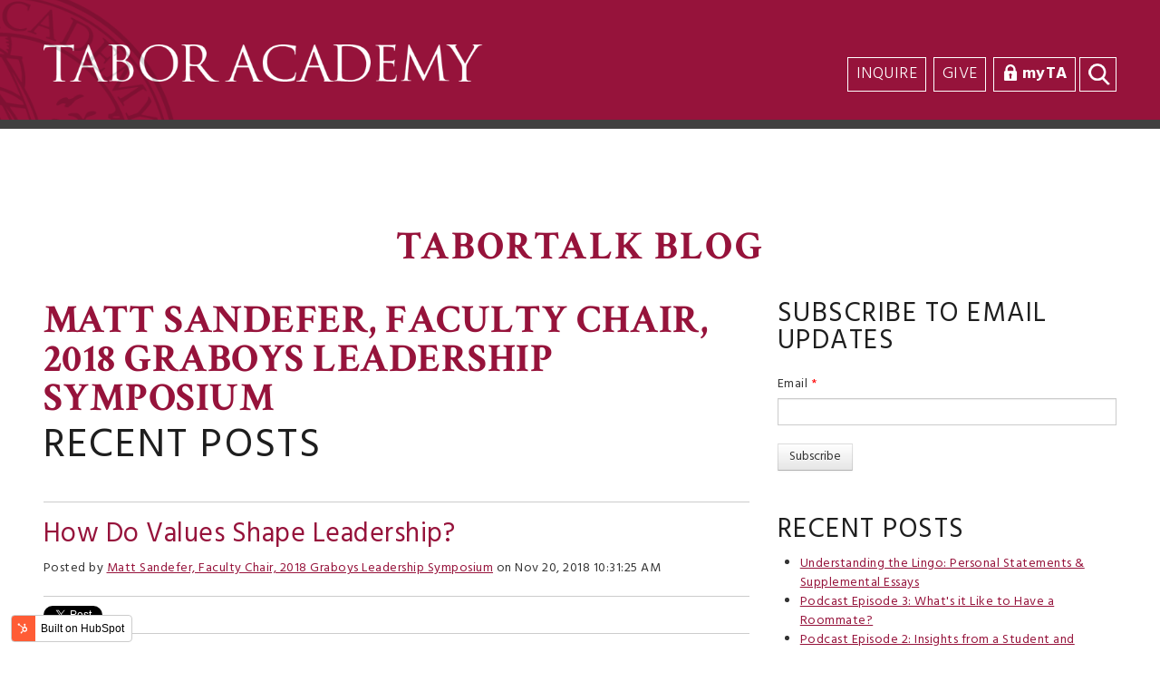

--- FILE ---
content_type: text/html; charset=UTF-8
request_url: https://info.taboracademy.org/blog/author/matt-sandefer-faculty-chair-2018-graboys-leadership-symposium
body_size: 6993
content:
<!doctype html><!--[if lt IE 7]> <html class="no-js lt-ie9 lt-ie8 lt-ie7" lang="en-us" > <![endif]--><!--[if IE 7]>    <html class="no-js lt-ie9 lt-ie8" lang="en-us" >        <![endif]--><!--[if IE 8]>    <html class="no-js lt-ie9" lang="en-us" >               <![endif]--><!--[if gt IE 8]><!--><html class="no-js" lang="en-us"><!--<![endif]--><head>
    <meta charset="utf-8">
    <meta http-equiv="X-UA-Compatible" content="IE=edge,chrome=1">
    <meta name="author" content="Tabor Academy">
    <meta name="description" content="">
    <meta name="generator" content="HubSpot">
    <title>TaborTalk | Matt Sandefer, Faculty Chair, 2018 Graboys Leadership Symposium</title>
    <link rel="shortcut icon" href="https://info.taboracademy.org/hubfs/new_tabor_t.jpg">
    
<meta name="viewport" content="width=device-width, initial-scale=1">

    <script src="/hs/hsstatic/jquery-libs/static-1.4/jquery/jquery-1.11.2.js"></script>
<script>hsjQuery = window['jQuery'];</script>
    <meta property="og:description" content="">
    <meta property="og:title" content="TaborTalk | Matt Sandefer, Faculty Chair, 2018 Graboys Leadership Symposium">
    <meta name="twitter:description" content="">
    <meta name="twitter:title" content="TaborTalk | Matt Sandefer, Faculty Chair, 2018 Graboys Leadership Symposium">

    

    
    <style>
a.cta_button{-moz-box-sizing:content-box !important;-webkit-box-sizing:content-box !important;box-sizing:content-box !important;vertical-align:middle}.hs-breadcrumb-menu{list-style-type:none;margin:0px 0px 0px 0px;padding:0px 0px 0px 0px}.hs-breadcrumb-menu-item{float:left;padding:10px 0px 10px 10px}.hs-breadcrumb-menu-divider:before{content:'›';padding-left:10px}.hs-featured-image-link{border:0}.hs-featured-image{float:right;margin:0 0 20px 20px;max-width:50%}@media (max-width: 568px){.hs-featured-image{float:none;margin:0;width:100%;max-width:100%}}.hs-screen-reader-text{clip:rect(1px, 1px, 1px, 1px);height:1px;overflow:hidden;position:absolute !important;width:1px}
</style>

<link rel="stylesheet" href="/hs/hsstatic/BlogSocialSharingSupport/static-1.258/bundles/project.css">
<link rel="stylesheet" href="/hs/hsstatic/AsyncSupport/static-1.501/sass/rss_post_listing.css">
    

    

<!-- Global site tag (gtag.js) - Google Analytics -->
<script async src="https://www.googletagmanager.com/gtag/js?id=UA-44338372-1"></script>
<script>
  window.dataLayer = window.dataLayer || [];
  function gtag(){dataLayer.push(arguments);}
  gtag('js', new Date());

  gtag('config', 'UA-44338372-1');
</script>
<meta name="twitter:site" content="@taboracademy">
<meta property="og:url" content="https://info.taboracademy.org/blog/author/matt-sandefer-faculty-chair-2018-graboys-leadership-symposium">
<meta property="og:type" content="blog">
<meta name="twitter:card" content="summary">
<link rel="alternate" type="application/rss+xml" href="https://info.taboracademy.org/blog/rss.xml">
<meta name="twitter:domain" content="info.taboracademy.org">
<script src="//platform.linkedin.com/in.js" type="text/javascript">
    lang: en_US
</script>

<meta http-equiv="content-language" content="en-us">
<link rel="stylesheet" href="//7052064.fs1.hubspotusercontent-na1.net/hubfs/7052064/hub_generated/template_assets/DEFAULT_ASSET/1767118704405/template_layout.min.css">


<link rel="stylesheet" href="https://info.taboracademy.org/hubfs/hub_generated/template_assets/1/5317887765/1743033408759/template_Tabor_Academy_August2017-style.min.css">


<!-- Facebook Pixel Code -->
<script>
!function(f,b,e,v,n,t,s){if(f.fbq)return;n=f.fbq=function(){n.callMethod?
n.callMethod.apply(n,arguments):n.queue.push(arguments)};if(!f._fbq)f._fbq=n;
n.push=n;n.loaded=!0;n.version='2.0';n.queue=[];t=b.createElement(e);t.async=!0;
t.src=v;s=b.getElementsByTagName(e)[0];s.parentNode.insertBefore(t,s)}(window,
document,'script','//connect.facebook.net/en_US/fbevents.js');

fbq('init', '1516747898624060');
fbq('track', "PageView");</script>
<noscript>&lt;img  height="1" width="1" style="display:none" src="https://www.facebook.com/tr?id=1516747898624060&amp;amp;ev=PageView&amp;amp;noscript=1"&gt;</noscript>
<!-- End Facebook Pixel Code -->

</head>
<body class="blog   hs-content-id-66943636832 hs-blog-listing hs-blog-id-3612205693" style="">
    <div class="header-container-wrapper">
    <div class="header-container container-fluid">

<div class="row-fluid-wrapper row-depth-1 row-number-1 ">
<div class="row-fluid ">
<div class="span12 widget-span widget-type-global_group " style="" data-widget-type="global_group" data-x="0" data-w="12">
<div class="" data-global-widget-path="generated_global_groups/5317887767.html"><div class="row-fluid-wrapper row-depth-1 row-number-1">
<div class="row-fluid ">
<div class="span12 widget-span widget-type-cell header-main-wrapper" style="" data-widget-type="cell" data-x="0" data-w="12">

<div class="row-fluid-wrapper row-depth-1 row-number-2">
<div class="row-fluid ">
<div class="span12 widget-span widget-type-cell header-wrapper" style="" data-widget-type="cell" data-x="0" data-w="12">

<div class="row-fluid-wrapper row-depth-1 row-number-3">
<div class="row-fluid ">
<div class="span12 widget-span widget-type-raw_jinja " style="min-height: 0;" data-widget-type="raw_jinja" data-x="0" data-w="12">
<div class="mobile-view">
    <a href="https://www.taboracademy.org/app" class="mm-login-button">
        <span class="icon"></span><span class="label">Tabor Login</span>
    </a>
</div></div><!--end widget-span -->

</div><!--end row-->
</div><!--end row-wrapper -->

<div class="row-fluid-wrapper row-depth-1 row-number-4">
<div class="row-fluid ">
<div class="span12 widget-span widget-type-cell page-center" style="" data-widget-type="cell" data-x="0" data-w="12">

<div class="row-fluid-wrapper row-depth-1 row-number-5">
<div class="row-fluid ">
<div class="span5 widget-span widget-type-rich_text header-logo" style="" data-widget-type="rich_text" data-x="0" data-w="5">
<div class="cell-wrapper layout-widget-wrapper">
<span id="hs_cos_wrapper_module_15040772632856" class="hs_cos_wrapper hs_cos_wrapper_widget hs_cos_wrapper_type_rich_text" style="" data-hs-cos-general-type="widget" data-hs-cos-type="rich_text"><a href="https://www.taboracademy.org" rel="noopener"><img src="https://info.taboracademy.org/hs-fs/hubfs/Tabor_Academy_August2017%20Theme/Images/master-logo.png?width=680&amp;name=master-logo.png" alt="Tabor Academy" title="Tabor Academy" width="680" caption="false" data-constrained="true" style="width: 680px;" srcset="https://info.taboracademy.org/hs-fs/hubfs/Tabor_Academy_August2017%20Theme/Images/master-logo.png?width=340&amp;name=master-logo.png 340w, https://info.taboracademy.org/hs-fs/hubfs/Tabor_Academy_August2017%20Theme/Images/master-logo.png?width=680&amp;name=master-logo.png 680w, https://info.taboracademy.org/hs-fs/hubfs/Tabor_Academy_August2017%20Theme/Images/master-logo.png?width=1020&amp;name=master-logo.png 1020w, https://info.taboracademy.org/hs-fs/hubfs/Tabor_Academy_August2017%20Theme/Images/master-logo.png?width=1360&amp;name=master-logo.png 1360w, https://info.taboracademy.org/hs-fs/hubfs/Tabor_Academy_August2017%20Theme/Images/master-logo.png?width=1700&amp;name=master-logo.png 1700w, https://info.taboracademy.org/hs-fs/hubfs/Tabor_Academy_August2017%20Theme/Images/master-logo.png?width=2040&amp;name=master-logo.png 2040w" sizes="(max-width: 680px) 100vw, 680px"></a></span>
</div><!--end layout-widget-wrapper -->
</div><!--end widget-span -->
<div class="span7 widget-span widget-type-cell " style="" data-widget-type="cell" data-x="5" data-w="7">

<div class="row-fluid-wrapper row-depth-2 row-number-1">
<div class="row-fluid ">
<div class="span12 widget-span widget-type-menu custom-menu-primary hidden-also-tab" style="" data-widget-type="menu" data-x="0" data-w="12">
<div class="cell-wrapper layout-widget-wrapper">
<span id="hs_cos_wrapper_module_13884994340213" class="hs_cos_wrapper hs_cos_wrapper_widget hs_cos_wrapper_type_menu" style="" data-hs-cos-general-type="widget" data-hs-cos-type="menu"><div id="hs_menu_wrapper_module_13884994340213" class="hs-menu-wrapper active-branch flyouts hs-menu-flow-horizontal" role="navigation" data-sitemap-name="Tabor_Academy_August2017 Header Top SiteMap" data-menu-id="42562798111" aria-label="Navigation Menu">
 <ul role="menu">
  <li class="hs-menu-item hs-menu-depth-1" role="none"><a href="javascript:;" role="menuitem"></a></li>
 </ul>
</div></span></div><!--end layout-widget-wrapper -->
</div><!--end widget-span -->
</div><!--end row-->
</div><!--end row-wrapper -->

<div class="row-fluid-wrapper row-depth-2 row-number-2">
<div class="row-fluid ">
<div class="span12 widget-span widget-type-raw_html header-top-menu" style="" data-widget-type="raw_html" data-x="0" data-w="12">
<div class="cell-wrapper layout-widget-wrapper">
<span id="hs_cos_wrapper_module_150409369361538" class="hs_cos_wrapper hs_cos_wrapper_widget hs_cos_wrapper_type_raw_html" style="" data-hs-cos-general-type="widget" data-hs-cos-type="raw_html"><ul class="unstyled">
<li>
<a href="https://www.taboracademy.org/admissions/inquire">Inquire</a>
</li>
<li>
<a href="https://www.taboracademy.org/community/support">Give</a>
</li>
<li>
<a href="https://taboracademy.myschoolapp.com/app/" target="_blank">
<img src="https://info.taboracademy.org/hubfs/Tabor_Academy_August2017%20Theme/Images/large_link930751_80723.png" class="link-image" alt="myTA">
</a>
<a class="custom-title links-urllink" href="https://taboracademy.myschoolapp.com/app/" target="_blank">myTA</a>
</li>
</ul>
<div class="content search">
<form class="table searchresults-control" method="get" action="https://www.taboracademy.org/search-results">
<div class="content-wrap search">
<label class="element-invisible screen-reader-text search-label" for="search">Search</label>
<input type="text" name="q" placeholder="Search" class="search-box search-text default-text" autocomplete="off">
<input value="Go" type="submit" class="button submit-button">
</div>
</form>
</div></span>
</div><!--end layout-widget-wrapper -->
</div><!--end widget-span -->
</div><!--end row-->
</div><!--end row-wrapper -->

</div><!--end widget-span -->
</div><!--end row-->
</div><!--end row-wrapper -->

</div><!--end widget-span -->
</div><!--end row-->
</div><!--end row-wrapper -->

</div><!--end widget-span -->
</div><!--end row-->
</div><!--end row-wrapper -->

<div class="row-fluid-wrapper row-depth-1 row-number-1">
<div class="row-fluid ">
<div class="span12 widget-span widget-type-cell main-menu-wrapper hidden-also-tab" style="" data-widget-type="cell" data-x="0" data-w="12">

<div class="row-fluid-wrapper row-depth-1 row-number-2">
<div class="row-fluid ">
<div class="span12 widget-span widget-type-cell page-center" style="" data-widget-type="cell" data-x="0" data-w="12">

<div class="row-fluid-wrapper row-depth-1 row-number-3">
<div class="row-fluid ">
<div class="span12 widget-span widget-type-menu custom-menu-primary2" style="" data-widget-type="menu" data-x="0" data-w="12">
<div class="cell-wrapper layout-widget-wrapper">
<span id="hs_cos_wrapper_module_150415494899213" class="hs_cos_wrapper hs_cos_wrapper_widget hs_cos_wrapper_type_menu" style="" data-hs-cos-general-type="widget" data-hs-cos-type="menu"><ul></ul></span></div><!--end layout-widget-wrapper -->
</div><!--end widget-span -->
</div><!--end row-->
</div><!--end row-wrapper -->

</div><!--end widget-span -->
</div><!--end row-->
</div><!--end row-wrapper -->

</div><!--end widget-span -->
</div><!--end row-->
</div><!--end row-wrapper -->

<div class="row-fluid-wrapper row-depth-1 row-number-4">
<div class="row-fluid ">
<div class="span12 widget-span widget-type-menu custom-menu-primary visible-mobile" style="min-height: 0;" data-widget-type="menu" data-x="0" data-w="12">
<div class="cell-wrapper layout-widget-wrapper">
<span id="hs_cos_wrapper_module_1504170556481121" class="hs_cos_wrapper hs_cos_wrapper_widget hs_cos_wrapper_type_menu" style="" data-hs-cos-general-type="widget" data-hs-cos-type="menu"><div class="hs-menu-wrapper active-branch hs-menu-flow-horizontal" role="navigation" data-sitemap-name="default_horizontal_menu_html">
    <ul>
        <li class="hs-menu-item hs-menu-depth-1 hs-item-has-children">
            <a href="#">Menu Item 1</a>
            <ul class="hs-menu-children-wrapper">
                <li class="hs-menu-item hs-menu-depth-2 hs-item-has-children">
                    <a href="#">Sub-menu Item 1</a>
                    <ul class="hs-menu-children-wrapper">
                        <li class="hs-menu-item hs-menu-depth-3">
                            <a href="#">Another Item</a>
                        </li>
                    </ul>
                </li>
                <li class="hs-menu-item hs-menu-depth-2">
                    <a href="#">Sub-menu Item 2</a>
                </li>
          </ul>
        </li>
        <li class="hs-menu-item hs-menu-depth-1 hs-item-has-children">
            <a href="#">Menu Item 2</a>
            <ul class="hs-menu-children-wrapper">
                <li class="hs-menu-item hs-menu-depth-2">
                    <a href="#">Yet Another Item</a>
                </li>
          </ul>
        </li>
        <li class="hs-menu-item hs-menu-depth-1">
            <a href="#">Menu Item 3</a>
        </li>
        <li class="hs-menu-item hs-menu-depth-1">
            <a href="#">Menu Item 4</a>
        </li>
    </ul>
</div>
</span></div><!--end layout-widget-wrapper -->
</div><!--end widget-span -->
</div><!--end row-->
</div><!--end row-wrapper -->

</div><!--end widget-span -->
</div><!--end row-->
</div><!--end row-wrapper -->
</div>
</div><!--end widget-span -->
</div><!--end row-->
</div><!--end row-wrapper -->

    </div><!--end header -->
</div><!--end header wrapper -->

<div class="body-container-wrapper">
    <div class="body-container container-fluid">

<div class="row-fluid-wrapper row-depth-1 row-number-1 ">
<div class="row-fluid ">
<div class="span12 widget-span widget-type-cell page-center content-wrapper" style="" data-widget-type="cell" data-x="0" data-w="12">

<div class="row-fluid-wrapper row-depth-1 row-number-2 ">
<div class="row-fluid ">
<div class="span12 widget-span widget-type-cell " style="" data-widget-type="cell" data-x="0" data-w="12">

<div class="row-fluid-wrapper row-depth-1 row-number-3 ">
<div class="row-fluid ">
<div class="span12 widget-span widget-type-raw_jinja hs-blog-header" style="" data-widget-type="raw_jinja" data-x="0" data-w="12">

<div class="banner-content">
    <h1>TaborTalk Blog</h1>
</div></div><!--end widget-span -->

</div><!--end row-->
</div><!--end row-wrapper -->

</div><!--end widget-span -->
</div><!--end row-->
</div><!--end row-wrapper -->

<div class="row-fluid-wrapper row-depth-1 row-number-4 ">
<div class="row-fluid ">
<div class="span8 widget-span widget-type-cell blog-content" style="" data-widget-type="cell" data-x="0" data-w="8">

<div class="row-fluid-wrapper row-depth-1 row-number-5 ">
<div class="row-fluid ">
<div class="span12 widget-span widget-type-blog_content " style="" data-widget-type="blog_content" data-x="0" data-w="12">
<div class="blog-section">
    <div class="blog-listing-wrapper cell-wrapper">
        
        <div class="post-listing">
            
            
            <div class="hs-author-profile">
                <h2 class="hs-author-name">Matt Sandefer, Faculty Chair, 2018 Graboys Leadership Symposium</h2>
                
                <div class="hs-author-bio"></div>
                
                <h3 class="hs-author-listing-header">Recent Posts</h3>
            </div>
            
            
            
                <div class="post-item">
                    
                        <div class="post-header">
                            <h4><a href="https://info.taboracademy.org/blog/how-do-values-shape-leadership">How Do Values Shape Leadership?</a></h4>
                            <div id="hubspot-author_data" class="hubspot-editable" data-hubspot-form-id="author_data" data-hubspot-name="Blog Author">
                                Posted by
                                
                                    <a class="author-link" href="https://info.taboracademy.org/blog/author/matt-sandefer-faculty-chair-2018-graboys-leadership-symposium">Matt Sandefer, Faculty Chair, 2018 Graboys Leadership Symposium</a> on Nov 20, 2018 10:31:25 AM
                                
                            </div>
                            <span id="hs_cos_wrapper_blog_social_sharing" class="hs_cos_wrapper hs_cos_wrapper_widget hs_cos_wrapper_type_blog_social_sharing" style="" data-hs-cos-general-type="widget" data-hs-cos-type="blog_social_sharing">
<div class="hs-blog-social-share">
    <ul class="hs-blog-social-share-list">
        
        <li class="hs-blog-social-share-item hs-blog-social-share-item-twitter">
            <!-- Twitter social share -->
            <a href="https://twitter.com/share" class="twitter-share-button" data-lang="en" data-url="https://info.taboracademy.org/blog/how-do-values-shape-leadership" data-size="medium" data-text="How Do Values Shape Leadership?">Tweet</a>
        </li>
        

        
        <li class="hs-blog-social-share-item hs-blog-social-share-item-linkedin">
            <!-- LinkedIn social share -->
            <script type="IN/Share" data-url="https://info.taboracademy.org/blog/how-do-values-shape-leadership" data-showzero="true" data-counter="right"></script>
        </li>
        

        
        <li class="hs-blog-social-share-item hs-blog-social-share-item-facebook">
            <!-- Facebook share -->
            <div class="fb-share-button" data-href="https://info.taboracademy.org/blog/how-do-values-shape-leadership" data-layout="button_count"></div>
        </li>
        
    </ul>
 </div>

</span>
                        </div>
                        <div class="post-body clearfix">
                            <!--post summary-->
                            
                                <div class="hs-featured-image-wrapper">
                                    <a href="https://info.taboracademy.org/blog/how-do-values-shape-leadership" title="" class="hs-featured-image-link">
                                        <img src="https://info.taboracademy.org/hubfs/Sandefer.jpg" class="hs-featured-image" alt="Sandefer">
                                    </a>
                                </div>
                            
                            <p>The idea for the 2018 Graboys Symposium started with a simple question: How do values shape leadership? Already Tabor addresses well the pragmatic aspects of leadership.</p>
                        </div>
                            
                            <a class="more-link" href="https://info.taboracademy.org/blog/how-do-values-shape-leadership">Read More</a>
                                                
                       
                        
                             <p id="hubspot-topic_data"> Topics:
                                
                                    <a class="topic-link" href="https://info.taboracademy.org/blog/topic/graboys-symposium">Graboys Symposium</a>
                                
                             </p>
                        
                    
                </div>
            
        </div>

        
            <div class="blog-pagination">
                
                    <a class="all-posts-link" href="https://info.taboracademy.org/blog/all">All posts</a>
                
            </div>
        
        
    </div>
</div></div>

</div><!--end row-->
</div><!--end row-wrapper -->

</div><!--end widget-span -->
<div class="span4 widget-span widget-type-cell blog-sidebar" style="" data-widget-type="cell" data-x="8" data-w="4">

<div class="row-fluid-wrapper row-depth-1 row-number-6 ">
<div class="row-fluid ">
<div class="span12 widget-span widget-type-blog_subscribe " style="" data-widget-type="blog_subscribe" data-x="0" data-w="12">
<div class="cell-wrapper layout-widget-wrapper">
<span id="hs_cos_wrapper_blog_subscription" class="hs_cos_wrapper hs_cos_wrapper_widget hs_cos_wrapper_type_blog_subscribe" style="" data-hs-cos-general-type="widget" data-hs-cos-type="blog_subscribe"><h3 id="hs_cos_wrapper_blog_subscription_title" class="hs_cos_wrapper form-title" data-hs-cos-general-type="widget_field" data-hs-cos-type="text">Subscribe to Email Updates</h3>

<div id="hs_form_target_blog_subscription_7738"></div>



</span></div><!--end layout-widget-wrapper -->
</div><!--end widget-span -->
</div><!--end row-->
</div><!--end row-wrapper -->

<div class="row-fluid-wrapper row-depth-1 row-number-7 ">
<div class="row-fluid ">
<div class="span12 widget-span widget-type-post_listing " style="" data-widget-type="post_listing" data-x="0" data-w="12">
<div class="cell-wrapper layout-widget-wrapper">
<span id="hs_cos_wrapper_top_posts" class="hs_cos_wrapper hs_cos_wrapper_widget hs_cos_wrapper_type_post_listing" style="" data-hs-cos-general-type="widget" data-hs-cos-type="post_listing"><div class="block">
  <h3>Recent Posts</h3>
  <div class="widget-module">
    <ul class="hs-hash-1414785136-1767486155334">
    </ul>
  </div>
</div>
</span></div><!--end layout-widget-wrapper -->
</div><!--end widget-span -->
</div><!--end row-->
</div><!--end row-wrapper -->

<div class="row-fluid-wrapper row-depth-1 row-number-8 ">
<div class="row-fluid ">
<div class="span12 widget-span widget-type-post_filter " style="" data-widget-type="post_filter" data-x="0" data-w="12">
<div class="cell-wrapper layout-widget-wrapper">
<span id="hs_cos_wrapper_post_filter" class="hs_cos_wrapper hs_cos_wrapper_widget hs_cos_wrapper_type_post_filter" style="" data-hs-cos-general-type="widget" data-hs-cos-type="post_filter"><div class="block">
  <h3>Posts by Topic</h3>
  <div class="widget-module">
    <ul>
      
        <li>
          <a href="https://info.taboracademy.org/blog/topic/tabor-academy">Tabor Academy <span class="filter-link-count" dir="ltr">(94)</span></a>
        </li>
      
        <li>
          <a href="https://info.taboracademy.org/blog/topic/student-life">Student Life <span class="filter-link-count" dir="ltr">(57)</span></a>
        </li>
      
        <li>
          <a href="https://info.taboracademy.org/blog/topic/college-counseling">College Counseling <span class="filter-link-count" dir="ltr">(47)</span></a>
        </li>
      
        <li>
          <a href="https://info.taboracademy.org/blog/topic/alumni">Alumni <span class="filter-link-count" dir="ltr">(44)</span></a>
        </li>
      
        <li>
          <a href="https://info.taboracademy.org/blog/topic/faculty-news">Faculty News <span class="filter-link-count" dir="ltr">(25)</span></a>
        </li>
      
        <li style="display:none;">
          <a href="https://info.taboracademy.org/blog/topic/academics">Academics <span class="filter-link-count" dir="ltr">(21)</span></a>
        </li>
      
        <li style="display:none;">
          <a href="https://info.taboracademy.org/blog/topic/admissions">Admissions <span class="filter-link-count" dir="ltr">(21)</span></a>
        </li>
      
        <li style="display:none;">
          <a href="https://info.taboracademy.org/blog/topic/senior-projects">Senior Projects <span class="filter-link-count" dir="ltr">(20)</span></a>
        </li>
      
        <li style="display:none;">
          <a href="https://info.taboracademy.org/blog/topic/service-learning">Service Learning <span class="filter-link-count" dir="ltr">(20)</span></a>
        </li>
      
        <li style="display:none;">
          <a href="https://info.taboracademy.org/blog/topic/athletics">Athletics <span class="filter-link-count" dir="ltr">(18)</span></a>
        </li>
      
        <li style="display:none;">
          <a href="https://info.taboracademy.org/blog/topic/the-arts">The Arts <span class="filter-link-count" dir="ltr">(18)</span></a>
        </li>
      
        <li style="display:none;">
          <a href="https://info.taboracademy.org/blog/topic/leadership-at-tabor">Leadership at Tabor <span class="filter-link-count" dir="ltr">(15)</span></a>
        </li>
      
        <li style="display:none;">
          <a href="https://info.taboracademy.org/blog/topic/events">Events <span class="filter-link-count" dir="ltr">(12)</span></a>
        </li>
      
        <li style="display:none;">
          <a href="https://info.taboracademy.org/blog/topic/international-learning">International Learning <span class="filter-link-count" dir="ltr">(12)</span></a>
        </li>
      
        <li style="display:none;">
          <a href="https://info.taboracademy.org/blog/topic/global-citizens">Global Citizens <span class="filter-link-count" dir="ltr">(10)</span></a>
        </li>
      
        <li style="display:none;">
          <a href="https://info.taboracademy.org/blog/topic/diversity">Diversity <span class="filter-link-count" dir="ltr">(9)</span></a>
        </li>
      
        <li style="display:none;">
          <a href="https://info.taboracademy.org/blog/topic/marine-science">Marine Science <span class="filter-link-count" dir="ltr">(8)</span></a>
        </li>
      
        <li style="display:none;">
          <a href="https://info.taboracademy.org/blog/topic/science-education">Science Education <span class="filter-link-count" dir="ltr">(8)</span></a>
        </li>
      
        <li style="display:none;">
          <a href="https://info.taboracademy.org/blog/topic/cultural-exchange">Cultural exchange <span class="filter-link-count" dir="ltr">(7)</span></a>
        </li>
      
        <li style="display:none;">
          <a href="https://info.taboracademy.org/blog/topic/international-blog">International Blog <span class="filter-link-count" dir="ltr">(7)</span></a>
        </li>
      
        <li style="display:none;">
          <a href="https://info.taboracademy.org/blog/topic/tabor-boy">Tabor Boy <span class="filter-link-count" dir="ltr">(7)</span></a>
        </li>
      
        <li style="display:none;">
          <a href="https://info.taboracademy.org/blog/topic/tabor-portraits">Tabor Portraits <span class="filter-link-count" dir="ltr">(7)</span></a>
        </li>
      
        <li style="display:none;">
          <a href="https://info.taboracademy.org/blog/topic/campus-life">Campus Life <span class="filter-link-count" dir="ltr">(6)</span></a>
        </li>
      
        <li style="display:none;">
          <a href="https://info.taboracademy.org/blog/topic/reef">REEF <span class="filter-link-count" dir="ltr">(6)</span></a>
        </li>
      
        <li style="display:none;">
          <a href="https://info.taboracademy.org/blog/topic/school-by-the-sea">School by the Sea <span class="filter-link-count" dir="ltr">(6)</span></a>
        </li>
      
        <li style="display:none;">
          <a href="https://info.taboracademy.org/blog/topic/tabor-drama">Tabor Drama <span class="filter-link-count" dir="ltr">(6)</span></a>
        </li>
      
        <li style="display:none;">
          <a href="https://info.taboracademy.org/blog/topic/fun-seawolf-moments">Fun Seawolf Moments <span class="filter-link-count" dir="ltr">(4)</span></a>
        </li>
      
        <li style="display:none;">
          <a href="https://info.taboracademy.org/blog/topic/graboys-symposium">Graboys Symposium <span class="filter-link-count" dir="ltr">(4)</span></a>
        </li>
      
        <li style="display:none;">
          <a href="https://info.taboracademy.org/blog/topic/model-un">Model UN <span class="filter-link-count" dir="ltr">(4)</span></a>
        </li>
      
        <li style="display:none;">
          <a href="https://info.taboracademy.org/blog/topic/head-of-school-blog">head of school blog <span class="filter-link-count" dir="ltr">(4)</span></a>
        </li>
      
        <li style="display:none;">
          <a href="https://info.taboracademy.org/blog/topic/engineering">Engineering <span class="filter-link-count" dir="ltr">(3)</span></a>
        </li>
      
        <li style="display:none;">
          <a href="https://info.taboracademy.org/blog/topic/fundraising-news">Fundraising News <span class="filter-link-count" dir="ltr">(3)</span></a>
        </li>
      
        <li style="display:none;">
          <a href="https://info.taboracademy.org/blog/topic/podcast">Podcast <span class="filter-link-count" dir="ltr">(3)</span></a>
        </li>
      
        <li style="display:none;">
          <a href="https://info.taboracademy.org/blog/topic/tabor-sailing">Tabor Sailing <span class="filter-link-count" dir="ltr">(3)</span></a>
        </li>
      
        <li style="display:none;">
          <a href="https://info.taboracademy.org/blog/topic/transitions">Transitions <span class="filter-link-count" dir="ltr">(3)</span></a>
        </li>
      
        <li style="display:none;">
          <a href="https://info.taboracademy.org/blog/topic/advanced-placement">Advanced Placement <span class="filter-link-count" dir="ltr">(2)</span></a>
        </li>
      
        <li style="display:none;">
          <a href="https://info.taboracademy.org/blog/topic/commencement">Commencement <span class="filter-link-count" dir="ltr">(2)</span></a>
        </li>
      
        <li style="display:none;">
          <a href="https://info.taboracademy.org/blog/topic/rockflower-foundation">Rockflower Foundation <span class="filter-link-count" dir="ltr">(2)</span></a>
        </li>
      
        <li style="display:none;">
          <a href="https://info.taboracademy.org/blog/topic/tabor-reunions">Tabor Reunions <span class="filter-link-count" dir="ltr">(2)</span></a>
        </li>
      
        <li style="display:none;">
          <a href="https://info.taboracademy.org/blog/topic/travis-roy">Travis Roy <span class="filter-link-count" dir="ltr">(2)</span></a>
        </li>
      
        <li style="display:none;">
          <a href="https://info.taboracademy.org/blog/topic/boarding">Boarding <span class="filter-link-count" dir="ltr">(1)</span></a>
        </li>
      
        <li style="display:none;">
          <a href="https://info.taboracademy.org/blog/topic/eileen-neville-marceau">Eileen Neville Marceau <span class="filter-link-count" dir="ltr">(1)</span></a>
        </li>
      
        <li style="display:none;">
          <a href="https://info.taboracademy.org/blog/topic/gerry-dineen">Gerry Dineen <span class="filter-link-count" dir="ltr">(1)</span></a>
        </li>
      
        <li style="display:none;">
          <a href="https://info.taboracademy.org/blog/topic/national-parks-service">National Parks Service <span class="filter-link-count" dir="ltr">(1)</span></a>
        </li>
      
        <li style="display:none;">
          <a href="https://info.taboracademy.org/blog/topic/sustainability-at-tabor">Sustainability at Tabor <span class="filter-link-count" dir="ltr">(1)</span></a>
        </li>
      
        <li style="display:none;">
          <a href="https://info.taboracademy.org/blog/topic/tabor-academy-summer-program">Tabor Academy Summer Program <span class="filter-link-count" dir="ltr">(1)</span></a>
        </li>
      
        <li style="display:none;">
          <a href="https://info.taboracademy.org/blog/topic/tabor-crew">Tabor Crew <span class="filter-link-count" dir="ltr">(1)</span></a>
        </li>
      
        <li style="display:none;">
          <a href="https://info.taboracademy.org/blog/topic/dorm-life">dorm life <span class="filter-link-count" dir="ltr">(1)</span></a>
        </li>
      
    </ul>
    
      <a class="filter-expand-link" href="#">see all</a>
    
  </div>
</div>
</span></div><!--end layout-widget-wrapper -->
</div><!--end widget-span -->
</div><!--end row-->
</div><!--end row-wrapper -->

</div><!--end widget-span -->
</div><!--end row-->
</div><!--end row-wrapper -->

</div><!--end widget-span -->
</div><!--end row-->
</div><!--end row-wrapper -->

    </div><!--end body -->
</div><!--end body wrapper -->

<div class="footer-container-wrapper">
    <div class="footer-container container-fluid">

<div class="row-fluid-wrapper row-depth-1 row-number-1 ">
<div class="row-fluid ">
<div class="span12 widget-span widget-type-global_group " style="" data-widget-type="global_group" data-x="0" data-w="12">
<div class="" data-global-widget-path="generated_global_groups/5317887770.html"><div class="row-fluid-wrapper row-depth-1 row-number-1 ">
<div class="row-fluid ">
<div class="span12 widget-span widget-type-cell footer-wrapper" style="" data-widget-type="cell" data-x="0" data-w="12">

<div class="row-fluid-wrapper row-depth-1 row-number-2 ">
<div class="row-fluid ">
<div class="span12 widget-span widget-type-cell page-center" style="" data-widget-type="cell" data-x="0" data-w="12">

<div class="row-fluid-wrapper row-depth-1 row-number-3 ">
<div class="row-fluid ">
<div class="span12 widget-span widget-type-rich_text custom-footer-logo" style="" data-widget-type="rich_text" data-x="0" data-w="12">
<div class="cell-wrapper layout-widget-wrapper">
<span id="hs_cos_wrapper_module_1388499827397609" class="hs_cos_wrapper hs_cos_wrapper_widget hs_cos_wrapper_type_rich_text" style="" data-hs-cos-general-type="widget" data-hs-cos-type="rich_text"><p><img src="https://info.taboracademy.org/hs-fs/hubfs/Tabor_Academy_August2017%20Theme/Images/footer-seal.png?width=370&amp;name=footer-seal.png" alt="Taboracademy" title="Taboracademy" width="370" caption="false" data-constrained="true" style="width: 370px;" srcset="https://info.taboracademy.org/hs-fs/hubfs/Tabor_Academy_August2017%20Theme/Images/footer-seal.png?width=185&amp;name=footer-seal.png 185w, https://info.taboracademy.org/hs-fs/hubfs/Tabor_Academy_August2017%20Theme/Images/footer-seal.png?width=370&amp;name=footer-seal.png 370w, https://info.taboracademy.org/hs-fs/hubfs/Tabor_Academy_August2017%20Theme/Images/footer-seal.png?width=555&amp;name=footer-seal.png 555w, https://info.taboracademy.org/hs-fs/hubfs/Tabor_Academy_August2017%20Theme/Images/footer-seal.png?width=740&amp;name=footer-seal.png 740w, https://info.taboracademy.org/hs-fs/hubfs/Tabor_Academy_August2017%20Theme/Images/footer-seal.png?width=925&amp;name=footer-seal.png 925w, https://info.taboracademy.org/hs-fs/hubfs/Tabor_Academy_August2017%20Theme/Images/footer-seal.png?width=1110&amp;name=footer-seal.png 1110w" sizes="(max-width: 370px) 100vw, 370px"></p>
<h2>TABOR ACADEMY</h2>
<div>Admissions Office: 226 Front Street, Marion MA 02738 | Mail: 66 Spring Street, Marion MA 02738 | 508.748.2000 | <a href="mailto:info@taboracademy.org">info@taboracademy.org</a></div></span>
</div><!--end layout-widget-wrapper -->
</div><!--end widget-span -->
</div><!--end row-->
</div><!--end row-wrapper -->

<div class="row-fluid-wrapper row-depth-1 row-number-4 ">
<div class="row-fluid ">
<div class="span12 widget-span widget-type-cell footer-inner-wrapper" style="" data-widget-type="cell" data-x="0" data-w="12">

<div class="row-fluid-wrapper row-depth-1 row-number-5 ">
<div class="row-fluid ">
<div class="span12 widget-span widget-type-rich_text custom-footer-links" style="" data-widget-type="rich_text" data-x="0" data-w="12">
<div class="cell-wrapper layout-widget-wrapper">
<span id="hs_cos_wrapper_module_150416067253867" class="hs_cos_wrapper hs_cos_wrapper_widget hs_cos_wrapper_type_rich_text" style="" data-hs-cos-general-type="widget" data-hs-cos-type="rich_text"><ul class="unstyled">
<li><a href="https://www.taboracademy.org/about/careers" rel="noopener"> Employment </a></li>
<li><a href="https://www.taboracademy.org/about/contact" rel="noopener"> Directions </a></li>
<li><a href="https://www.taboracademy.org/about/faculty-staff" rel="noopener"> Directory </a></li>
<li><a href="https://www.taboracademy.org/about/contact" rel="noopener"> Contact Us </a></li>
</ul></span>
</div><!--end layout-widget-wrapper -->
</div><!--end widget-span -->
</div><!--end row-->
</div><!--end row-wrapper -->

<div class="row-fluid-wrapper row-depth-1 row-number-6 ">
<div class="row-fluid ">
<div class="span12 widget-span widget-type-raw_html footer-social" style="" data-widget-type="raw_html" data-x="0" data-w="12">
<div class="cell-wrapper layout-widget-wrapper">
<span id="hs_cos_wrapper_module_150416097958692" class="hs_cos_wrapper hs_cos_wrapper_widget hs_cos_wrapper_type_raw_html" style="" data-hs-cos-general-type="widget" data-hs-cos-type="raw_html"><ul class="no-bullets unstyled">
<li class="group has-been-viewed in-view bottom-of-page">
<a href="https://www.facebook.com/taboracademy" class="custom-link-photo style-no-select links-imglink" target="_blank">
<img src="https://info.taboracademy.org/hubfs/Tabor_Academy_August2017%20Theme/Images/large_link930774_80816.png" class="link-image link-nohover-image" alt="Facebook">
<img src="https://info.taboracademy.org/hubfs/Tabor_Academy_August2017%20Theme/Images/hover_link930774_80816.png" class="link-image link-hover-image" alt="Facebook">
</a>
</li>
<li class="group has-been-viewed in-view bottom-of-page">
<a href="https://twitter.com/taboracademy" class="custom-link-photo style-no-select links-imglink" target="_blank">
<img src="https://info.taboracademy.org/hubfs/Tabor_Academy_August2017%20Theme/Images/large_link930773_80817.png" class="link-image link-nohover-image" alt="Twitter">
<img src="https://info.taboracademy.org/hubfs/Tabor_Academy_August2017%20Theme/Images/hover_link930773_80817.png" class="link-image link-hover-image" alt="Twitter">
</a>
</li>
<li class="group has-been-viewed in-view bottom-of-page">
<a href="http://instagram.com/taboracademy" class="custom-link-photo style-no-select links-imglink" target="_blank">
<img src="https://info.taboracademy.org/hubfs/Tabor_Academy_August2017%20Theme/Images/large_link930772_80818.png" class="link-image link-nohover-image" alt="Instagram">
<img src="https://info.taboracademy.org/hubfs/Tabor_Academy_August2017%20Theme/Images/hover_link930772_80818.png" class="link-image link-hover-image" alt="Instagram">
</a>
</li>
</ul></span>
</div><!--end layout-widget-wrapper -->
</div><!--end widget-span -->
</div><!--end row-->
</div><!--end row-wrapper -->

</div><!--end widget-span -->
</div><!--end row-->
</div><!--end row-wrapper -->

</div><!--end widget-span -->
</div><!--end row-->
</div><!--end row-wrapper -->

</div><!--end widget-span -->
</div><!--end row-->
</div><!--end row-wrapper -->

<div class="row-fluid-wrapper row-depth-1 row-number-7 ">
<div class="row-fluid ">
<div class="span12 widget-span widget-type-raw_html " style="min-height: 0;" data-widget-type="raw_html" data-x="0" data-w="12">
<div class="cell-wrapper layout-widget-wrapper">
<span id="hs_cos_wrapper_module_1496851117404109" class="hs_cos_wrapper hs_cos_wrapper_widget hs_cos_wrapper_type_raw_html" style="" data-hs-cos-general-type="widget" data-hs-cos-type="raw_html"><!-- HubSpot Main JS -->
<script src="https://info.taboracademy.org/hubfs/hub_generated/template_assets/1/5317887764/1743033408582/template_Tabor_Academy_August2017-main.js"></script></span>
</div><!--end layout-widget-wrapper -->
</div><!--end widget-span -->
</div><!--end row-->
</div><!--end row-wrapper -->
</div>
</div><!--end widget-span -->
</div><!--end row-->
</div><!--end row-wrapper -->

    </div><!--end footer -->
</div><!--end footer wrapper -->

    
<script defer src="/hs/hsstatic/cms-free-branding-lib/static-1.2918/js/index.js"></script>
<!-- HubSpot performance collection script -->
<script defer src="/hs/hsstatic/content-cwv-embed/static-1.1293/embed.js"></script>
<script src="/hs/hsstatic/keyboard-accessible-menu-flyouts/static-1.17/bundles/project.js"></script>

    <!--[if lte IE 8]>
    <script charset="utf-8" src="https://js.hsforms.net/forms/v2-legacy.js"></script>
    <![endif]-->

<script data-hs-allowed="true" src="/_hcms/forms/v2.js"></script>

  <script data-hs-allowed="true">
      hbspt.forms.create({
          portalId: '1812040',
          formId: 'a246ce78-6c84-446d-8ee8-ab2739ec0932',
          formInstanceId: '7738',
          pageId: '66943636832',
          region: 'na1',
          
          pageName: 'TaborTalk | Matt Sandefer, Faculty Chair, 2018 Graboys Leadership Symposium',
          
          contentType: 'listing-page',
          
          formsBaseUrl: '/_hcms/forms/',
          
          
          inlineMessage: "Thanks for Subscribing!",
          
          css: '',
          target: '#hs_form_target_blog_subscription_7738',
          
          formData: {
            cssClass: 'hs-form stacked'
          }
      });
  </script>

<script src="/hs/hsstatic/AsyncSupport/static-1.501/js/post_listing_asset.js"></script>
<script>
  function hsOnReadyPopulateListingFeed_1414785136_1767486155334() {
    var options = {
      'id': "1414785136-1767486155334",
      'listing_url': "/_hcms/postlisting?blogId=3612205693&maxLinks=10&listingType=recent&orderByViews=false&hs-expires=1799020800&hs-version=2&hs-signature=AJ2IBuE5TTJjT7KZ_OaW55CTV18lJNOfgw",
      'include_featured_image': false
    };
    window.hsPopulateListingFeed(options);
  }

  if (document.readyState === "complete" ||
      (document.readyState !== "loading" && !document.documentElement.doScroll)
  ) {
    hsOnReadyPopulateListingFeed_1414785136_1767486155334();
  } else {
    document.addEventListener("DOMContentLoaded", hsOnReadyPopulateListingFeed_1414785136_1767486155334);
  }
</script>


<!-- Start of HubSpot Analytics Code -->
<script type="text/javascript">
var _hsq = _hsq || [];
_hsq.push(["setContentType", "listing-page"]);
_hsq.push(["setCanonicalUrl", "https:\/\/info.taboracademy.org\/blog\/author\/matt-sandefer-faculty-chair-2018-graboys-leadership-symposium"]);
_hsq.push(["setPageId", "66943636832"]);
_hsq.push(["setContentMetadata", {
    "contentPageId": 66943636832,
    "legacyPageId": "66943636832",
    "contentFolderId": null,
    "contentGroupId": 3612205693,
    "abTestId": null,
    "languageVariantId": 66943636832,
    "languageCode": "en-us",
    
    
}]);
</script>

<script type="text/javascript" id="hs-script-loader" async defer src="/hs/scriptloader/1812040.js"></script>
<!-- End of HubSpot Analytics Code -->


<script type="text/javascript">
var hsVars = {
    render_id: "58b9229c-5d9c-49e7-b35b-a4f482575d95",
    ticks: 1767486155287,
    page_id: 66943636832,
    
    content_group_id: 3612205693,
    portal_id: 1812040,
    app_hs_base_url: "https://app.hubspot.com",
    cp_hs_base_url: "https://cp.hubspot.com",
    language: "en-us",
    analytics_page_type: "listing-page",
    scp_content_type: "",
    
    analytics_page_id: "66943636832",
    category_id: 7,
    folder_id: 0,
    is_hubspot_user: false
}
</script>


<script defer src="/hs/hsstatic/HubspotToolsMenu/static-1.432/js/index.js"></script>


<div id="fb-root"></div>
  <script>(function(d, s, id) {
  var js, fjs = d.getElementsByTagName(s)[0];
  if (d.getElementById(id)) return;
  js = d.createElement(s); js.id = id;
  js.src = "//connect.facebook.net/en_US/sdk.js#xfbml=1&version=v3.0";
  fjs.parentNode.insertBefore(js, fjs);
 }(document, 'script', 'facebook-jssdk'));</script> <script>!function(d,s,id){var js,fjs=d.getElementsByTagName(s)[0];if(!d.getElementById(id)){js=d.createElement(s);js.id=id;js.src="https://platform.twitter.com/widgets.js";fjs.parentNode.insertBefore(js,fjs);}}(document,"script","twitter-wjs");</script>
 


    
    <!-- Generated by the HubSpot Template Builder - template version 1.03 -->

</body></html>

--- FILE ---
content_type: text/css
request_url: https://info.taboracademy.org/hubfs/hub_generated/template_assets/1/5317887765/1743033408759/template_Tabor_Academy_August2017-style.min.css
body_size: 8080
content:
@import url('//fonts.googleapis.com/css?family=Hind:300,400,500,600,700');@import url('//fonts.googleapis.com/css?family=Crimson+Text:400,400i,600,600i,700,700i');@import url('//fonts.googleapis.com/css?family=Cinzel:400,700,900');@import url('//fonts.googleapis.com/css?family=Source+Sans+Pro:200,200i,300,300i,400,400i,600,600i,700,700i,900,900i');@keyframes MenuAnimOut1{50%{transform:translateZ(-250px) rotateY(30deg)}75%{opacity:.5;transform:translateZ(-372.5px) rotateY(15deg)}100%{opacity:0;transform:translateZ(-500px) rotateY(0)}}@keyframes MenuAnimOut2{100%{opacity:0;transform:translateX(-100%)}}@keyframes MenuAnimOut3{100%{opacity:0;transform:translateZ(300px)}}@keyframes MenuAnimOut4{100%{opacity:0;transform:translateZ(-300px)}}@keyframes MenuAnimOut5{100%{opacity:0;transform:translateY(40%)}}@keyframes MenuAnimOut1{50%{transform:translateZ(-250px) rotateY(30deg)}75%{opacity:.5;transform:translateZ(-372.5px) rotateY(15deg)}100%{opacity:0;transform:translateZ(-500px) rotateY(0)}}@keyframes MenuAnimOut2{100%{opacity:0;transform:translateX(-100%)}}@keyframes MenuAnimOut3{100%{opacity:0;transform:translateZ(300px)}}@keyframes MenuAnimOut4{100%{opacity:0;transform:translateZ(-300px)}}@keyframes MenuAnimOut5{100%{opacity:0;transform:translateY(40%)}}@keyframes MenuAnimOut1{50%{transform:translateZ(-250px) rotateY(30deg)}75%{opacity:.5;transform:translateZ(-372.5px) rotateY(15deg)}100%{opacity:0;transform:translateZ(-500px) rotateY(0)}}@keyframes MenuAnimOut2{100%{opacity:0;transform:translateX(-100%)}}@keyframes MenuAnimOut3{100%{opacity:0;transform:translateZ(300px)}}@keyframes MenuAnimOut4{100%{opacity:0;transform:translateZ(-300px)}}@keyframes MenuAnimOut5{100%{opacity:0;transform:translateY(40%)}}@keyframes MenuAnimIn1{0%{opacity:0;transform:translateZ(-500px) rotateY(0)}20%{opacity:.5;transform:translateZ(-250px) rotateY(30deg)}100%{opacity:1;transform:translateZ(0px) rotateY(0)}}@keyframes MenuAnimIn2{0%{opacity:0;transform:translateX(-100%)}100%{opacity:1;transform:translateX(0px)}}@keyframes MenuAnimIn3{0%{opacity:0;transform:translateZ(300px)}100%{opacity:1;transform:translateZ(0px)}}@keyframes MenuAnimIn4{0%{opacity:0;transform:translateZ(-300px)}100%{opacity:1;transform:translateZ(0px)}}@keyframes MenuAnimIn5{0%{opacity:0;transform:translateY(40%)}100%{opacity:1;transform:translateY(0px)}}@keyframes MenuAnimIn1{0%{opacity:0;transform:translateZ(-500px) rotateY(0)}20%{opacity:.5;transform:translateZ(-250px) rotateY(30deg)}100%{opacity:1;transform:translateZ(0px) rotateY(0)}}@keyframes MenuAnimIn2{0%{opacity:0;transform:translateX(-100%)}100%{opacity:1;transform:translateX(0px)}}@keyframes MenuAnimIn3{0%{opacity:0;transform:translateZ(300px)}100%{opacity:1;transform:translateZ(0px)}}@keyframes MenuAnimIn4{0%{opacity:0;transform:translateZ(-300px)}100%{opacity:1;transform:translateZ(0px)}}@keyframes MenuAnimIn5{0%{opacity:0;transform:translateY(40%)}100%{opacity:1;transform:translateY(0px)}}@keyframes MenuAnimIn1{0%{opacity:0;transform:translateZ(-500px) rotateY(0)}20%{opacity:.5;transform:translateZ(-250px) rotateY(30deg)}100%{opacity:1;transform:translateZ(0px) rotateY(0)}}@keyframes MenuAnimIn2{0%{opacity:0;transform:translateX(-100%)}100%{opacity:1;transform:translateX(0px)}}@keyframes MenuAnimIn3{0%{opacity:0;transform:translateZ(300px)}100%{opacity:1;transform:translateZ(0px)}}@keyframes MenuAnimIn4{0%{opacity:0;transform:translateZ(-300px)}100%{opacity:1;transform:translateZ(0px)}}@keyframes MenuAnimIn5{0%{opacity:0;transform:translateY(40%)}100%{opacity:1;transform:translateY(0px)}}img{max-width:100%;height:auto;border:0;-ms-interpolation-mode:bicubic;vertical-align:bottom}img.alignRight,img.alignright{margin:0 0 5px 15px}img.alignLeft,img.alignleft{margin:0 15px 5px 0}.row-fluid [class*="span"]{min-height:1px}.hs-blog-social-share .hs-blog-social-share-list{margin:0;list-style:none !important}.hs-blog-social-share .hs-blog-social-share-list .hs-blog-social-share-item{height:30px;list-style:none !important}@media(max-width:479px){.hs-blog-social-share .hs-blog-social-share-list .hs-blog-social-share-item:nth-child(2){float:none !important}}.hs-blog-social-share .hs-blog-social-share-list .hs-blog-social-share-item .fb-like>span{vertical-align:top !important}#recaptcha_response_field{width:auto !important;display:inline-block !important}#recaptcha_table td{line-height:0}.recaptchatable #recaptcha_response_field{min-height:0;line-height:12px}@media all and (max-width:400px){#captcha_wrapper,#recaptcha_area,#recaptcha_area table#recaptcha_table,#recaptcha_area table#recaptcha_table .recaptcha_r1_c1{width:auto !important;overflow:hidden}#recaptcha_area table#recaptcha_table .recaptcha_r4_c4{width:67px !important}#recaptcha_area table#recaptcha_table #recaptcha_image{width:280px !important}}video{max-width:100%;height:auto}#calroot{width:202px !important;line-height:normal}#calroot,#calroot *,#calroot *:before,#calroot *:after{-webkit-box-sizing:content-box;-moz-box-sizing:content-box;box-sizing:content-box}#calroot select{min-height:0 !important;padding:1px 2px !important;font-family:"Lucida Grande","Lucida Sans Unicode","Bitstream Vera Sans","Trebuchet MS",Verdana,sans-serif !important;font-size:10px !important;line-height:18px !important;font-weight:normal !important}#caldays{margin-bottom:4px}.hs-responsive-embed,.hs-responsive-embed.hs-responsive-embed-youtube,.hs-responsive-embed.hs-responsive-embed-wistia,.hs-responsive-embed.hs-responsive-embed-vimeo{position:relative;height:0;overflow:hidden;padding-bottom:56.25%;padding-top:30px;padding-left:0;padding-right:0}.hs-responsive-embed iframe,.hs-responsive-embed object,.hs-responsive-embed embed{position:absolute;top:0;left:0;width:100%;height:100%;border:0}.hs-responsive-embed.hs-responsive-embed-instagram{padding-top:0px;padding-bottom:116.01%}.hs-responsive-embed.hs-responsive-embed-pinterest{height:auto;overflow:visible;padding:0}.hs-responsive-embed.hs-responsive-embed-pinterest iframe{position:static;width:auto;height:auto}iframe[src^="http://www.slideshare.net/slideshow/embed_code/"]{width:100%;max-width:100%}@media(max-width:568px){iframe{max-width:100%}}textarea,input[type="text"],input[type="password"],input[type="datetime"],input[type="datetime-local"],input[type="date"],input[type="month"],input[type="time"],input[type="week"],input[type="number"],input[type="email"],input[type="url"],input[type="search"],input[type="tel"],input[type="color"] select{display:inline-block;-webkit-box-sizing:border-box;-moz-box-sizing:border-box;box-sizing:border-box}.hs-form fieldset[class*="form-columns"] input[type="checkbox"].hs-input,.hs-form fieldset[class*="form-columns"] input[type="radio"].hs-input{width:auto}#email-prefs-form .email-edit{width:100% !important;max-width:507px !important}#hs-pwd-widget-password{height:auto !important}.hs-menu-wrapper ul{padding:0}.hs-menu-wrapper.hs-menu-flow-horizontal ul{list-style:none;margin:0}.hs-menu-wrapper.hs-menu-flow-horizontal>ul{display:inline-block}.hs-menu-wrapper.hs-menu-flow-horizontal>ul:before{content:" ";display:table}.hs-menu-wrapper.hs-menu-flow-horizontal>ul:after{content:" ";display:table;clear:both}.hs-menu-wrapper.hs-menu-flow-horizontal>ul li.hs-menu-depth-1{float:left}.hs-menu-wrapper.hs-menu-flow-horizontal>ul li a{display:inline-block}.hs-menu-wrapper.hs-menu-flow-horizontal>ul li.hs-item-has-children{position:relative}.hs-menu-wrapper.hs-menu-flow-horizontal.flyouts>ul li.hs-item-has-children ul.hs-menu-children-wrapper{visibility:hidden;opacity:0;-webkit-transition:opacity .4s;position:absolute;z-index:10;left:0}.hs-menu-wrapper.hs-menu-flow-horizontal>ul li.hs-item-has-children ul.hs-menu-children-wrapper li a{display:block;white-space:nowrap}.hs-menu-wrapper.hs-menu-flow-horizontal.flyouts>ul li.hs-item-has-children ul.hs-menu-children-wrapper li.hs-item-has-children ul.hs-menu-children-wrapper{left:100%;top:0}.hs-menu-wrapper.hs-menu-flow-horizontal.flyouts>ul li.hs-item-has-children:hover>ul.hs-menu-children-wrapper{opacity:1;visibility:visible}.row-fluid-wrapper:last-child .hs-menu-wrapper.hs-menu-flow-horizontal>ul{margin-bottom:0}.hs-menu-wrapper.hs-menu-flow-horizontal.hs-menu-show-active-branch{position:relative}.hs-menu-wrapper.hs-menu-flow-horizontal.hs-menu-show-active-branch>ul{margin-bottom:0}.hs-menu-wrapper.hs-menu-flow-horizontal.hs-menu-show-active-branch>ul li.hs-item-has-children{position:static}.hs-menu-wrapper.hs-menu-flow-horizontal.hs-menu-show-active-branch>ul li.hs-item-has-children ul.hs-menu-children-wrapper{display:none}.hs-menu-wrapper.hs-menu-flow-horizontal.hs-menu-show-active-branch>ul li.hs-item-has-children.active-branch>ul.hs-menu-children-wrapper{display:block;visibility:visible;opacity:1}.hs-menu-wrapper.hs-menu-flow-horizontal.hs-menu-show-active-branch>ul li.hs-item-has-children.active-branch>ul.hs-menu-children-wrapper:before{content:" ";display:table}.hs-menu-wrapper.hs-menu-flow-horizontal.hs-menu-show-active-branch>ul li.hs-item-has-children.active-branch>ul.hs-menu-children-wrapper:after{content:" ";display:table;clear:both}.hs-menu-wrapper.hs-menu-flow-horizontal.hs-menu-show-active-branch>ul li.hs-item-has-children.active-branch>ul.hs-menu-children-wrapper>li{float:left}.hs-menu-wrapper.hs-menu-flow-horizontal.hs-menu-show-active-branch>ul li.hs-item-has-children.active-branch>ul.hs-menu-children-wrapper>li a{display:inline-block}.hs-menu-wrapper.hs-menu-flow-vertical{width:100%}.hs-menu-wrapper.hs-menu-flow-vertical ul{list-style:none;margin:0}.hs-menu-wrapper.hs-menu-flow-vertical li a{display:block}.hs-menu-wrapper.hs-menu-flow-vertical>ul{margin-bottom:0}.hs-menu-wrapper.hs-menu-flow-vertical>ul li.hs-menu-depth-1>a{width:auto}.hs-menu-wrapper.hs-menu-flow-vertical>ul li.hs-item-has-children{position:relative}.hs-menu-wrapper.hs-menu-flow-vertical.flyouts>ul li.hs-item-has-children ul.hs-menu-children-wrapper{visibility:hidden;opacity:0;-webkit-transition:opacity .4s;position:absolute;z-index:10;left:0}.hs-menu-wrapper.hs-menu-flow-vertical>ul li.hs-item-has-children ul.hs-menu-children-wrapper li a{display:block;white-space:nowrap}.hs-menu-wrapper.hs-menu-flow-vertical.flyouts>ul li.hs-item-has-children ul.hs-menu-children-wrapper{left:100%;top:0}.hs-menu-wrapper.hs-menu-flow-vertical.flyouts>ul li.hs-item-has-children:hover>ul.hs-menu-children-wrapper{opacity:1;visibility:visible}@media(max-width:767px){.hs-menu-wrapper,.hs-menu-wrapper *{-webkit-box-sizing:border-box;-moz-box-sizing:border-box;box-sizing:border-box;display:block;width:100%}.hs-menu-wrapper.hs-menu-flow-horizontal ul{list-style:none;margin:0;display:block}.hs-menu-wrapper.hs-menu-flow-horizontal>ul{display:block}.hs-menu-wrapper.hs-menu-flow-horizontal>ul li.hs-menu-depth-1{float:none}.hs-menu-wrapper.hs-menu-flow-horizontal>ul li a,.hs-menu-wrapper.hs-menu-flow-horizontal>ul li.hs-item-has-children ul.hs-menu-children-wrapper li a,.hs-menu-wrapper.hs-menu-flow-horizontal.hs-menu-show-active-branch>ul li.hs-item-has-children.active-branch>ul.hs-menu-children-wrapper>li a{display:block}.hs-menu-wrapper.hs-menu-flow-horizontal>ul li.hs-item-has-children ul.hs-menu-children-wrapper{visibility:visible !important;opacity:1 !important;position:static !important}.hs-menu-wrapper.hs-menu-flow-horizontal ul ul ul{padding:0}.hs-menu-wrapper.hs-menu-flow-horizontal>ul li.hs-item-has-children ul.hs-menu-children-wrapper li a{white-space:normal}.hs-menu-wrapper.hs-menu-flow-vertical.flyouts>ul li.hs-item-has-children ul.hs-menu-children-wrapper{position:static;opacity:1;visibility:visible}}.hs-menu-wrapper.hs-menu-flow-vertical.no-flyouts .hs-menu-children-wrapper{visibility:visible;opacity:1}.hs-menu-wrapper.hs-menu-flow-horizontal.no-flyouts>ul li.hs-item-has-children ul.hs-menu-children-wrapper{display:block;visibility:visible;opacity:1}.widget-type-space{visibility:hidden}.hs-author-social-links{display:inline-block}.hs-author-social-links a.hs-author-social-link{width:24px;height:24px;border-width:0px;border:0px;line-height:24px;background-size:24px 24px;background-repeat:no-repeat;display:inline-block;text-indent:-99999px}.hs-author-social-links a.hs-author-social-link.hs-social-facebook{background-image:url("//static.hubspot.com/final/img/common/icons/social/facebook-24x24.png")}.hs-author-social-links a.hs-author-social-link.hs-social-linkedin{background-image:url("//static.hubspot.com/final/img/common/icons/social/linkedin-24x24.png")}.hs-author-social-links a.hs-author-social-link.hs-social-twitter{background-image:url("//static.hubspot.com/final/img/common/icons/social/twitter-24x24.png")}.hs-author-social-links a.hs-author-social-link.hs-social-google-plus{background-image:url("//static.hubspot.com/final/img/common/icons/social/googleplus-24x24.png")}.hs-cta-wrapper a{box-sizing:content-box;-moz-box-sizing:content-box;-webkit-box-sizing:content-box}.hs_cos_wrapper_type_image_slider{display:block;overflow:hidden}.hs_cos_flex-container a:active,.hs_cos_flex-slider a:active,.hs_cos_flex-container a:focus,.hs_cos_flex-slider a:focus{outline:0}.hs_cos_flex-slides,.hs_cos_flex-control-nav,.hs_cos_flex-direction-nav{margin:0;padding:0;list-style:none}.hs_cos_flex-slider{margin:0 0 60px;padding:0;background:#fff;border:0;position:relative;-webkit-border-radius:4px;-moz-border-radius:4px;-o-border-radius:4px;border-radius:4px;zoom:1}.hs_cos_flex-viewport{max-height:2000px;-webkit-transition:all 1s ease;-moz-transition:all 1s ease;transition:all 1s ease}.loading .hs_cos_flex-viewport{max-height:300px}.hs_cos_flex-slider .hs_cos_flex-slides{zoom:1}.carousel li{margin-right:5px}.hs_cos_flex-slider .hs_cos_flex-slides>li{display:none;-webkit-backface-visibility:hidden;position:relative}.hs_cos_flex-slider .hs_cos_flex-slides img{width:100%;display:block;border-radius:0px}.hs_cos_flex-pauseplay span{text-transform:capitalize}.hs_cos_flex-slides:after{content:".";display:block;clear:both;visibility:hidden;line-height:0;height:0}html[xmlns] .hs_cos_flex-slides{display:block}* html .hs_cos_flex-slides{height:1%}.hs_cos_flex-direction-nav{*height:0}.hs_cos_flex-direction-nav a{width:30px;height:30px;margin:-20px 0 0;display:block;background:url("//cdn2.hubspotqa.com/local/hub/124/file-52894-png/bg_direction_nav.png") no-repeat 0 0;position:absolute;top:50%;z-index:10;cursor:pointer;text-indent:-9999px;opacity:0;-webkit-transition:all .3s ease}.hs_cos_flex-direction-nav .hs_cos_flex-next{background-position:100% 0;right:-36px}.hs_cos_flex-direction-nav .hs_cos_flex-prev{left:-36px}.hs_cos_flex-slider:hover .hs_cos_flex-next{opacity:.8;right:5px}.hs_cos_flex-slider:hover .hs_cos_flex-prev{opacity:.8;left:5px}.hs_cos_flex-slider:hover .hs_cos_flex-next:hover,.hs_cos_flex-slider:hover .hs_cos_flex-prev:hover{opacity:1}.hs_cos_flex-direction-nav .hs_cos_flex-disabled{opacity:.3 !important;filter:alpha(opacity=30);cursor:default}.hs_cos_flex_thumbnavs-direction-nav{margin:0px;padding:0px;list-style:none}.hs_cos_flex_thumbnavs-direction-nav{*height:0}.hs_cos_flex_thumbnavs-direction-nav a{width:30px;height:140px;margin:-60px 0 0;display:block;background:url("//cdn2.hubspotqa.com/local/hub/124/file-52894-png/bg_direction_nav.png") no-repeat 0 40%;position:absolute;top:50%;z-index:10;cursor:pointer;text-indent:-9999px;opacity:1;-webkit-transition:all .3s ease}.hs_cos_flex_thumbnavs-direction-nav .hs_cos_flex_thumbnavs-next{background-position:100% 40%;right:0px}.hs_cos_flex_thumbnavs-direction-nav .hs_cos_flex_thumbnavs-prev{left:0px}.hs-cos-flex-slider-control-panel img{cursor:pointer}.hs-cos-flex-slider-control-panel img:hover{opacity:.8}.hs-cos-flex-slider-control-panel{margin-top:-30px}.hs_cos_flex-control-nav{width:100%;position:absolute;bottom:-40px;text-align:center}.hs_cos_flex-control-nav li{margin:0 6px;display:inline-block;zoom:1;*display:inline}.hs_cos_flex-control-paging li a{width:11px;height:11px;display:block;background:#666;background:rgba(0,0,0,0.5);cursor:pointer;text-indent:-9999px;-webkit-border-radius:20px;-moz-border-radius:20px;-o-border-radius:20px;border-radius:20px;box-shadow:inset 0 0 3px rgba(0,0,0,0.3)}.hs_cos_flex-control-paging li a:hover{background:#333;background:rgba(0,0,0,0.7)}.hs_cos_flex-control-paging li a.hs_cos_flex-active{background:#000;background:rgba(0,0,0,0.9);cursor:default}.hs_cos_flex-control-thumbs{margin:5px 0 0;position:static;overflow:hidden}.hs_cos_flex-control-thumbs li{width:25%;float:left;margin:0}.hs_cos_flex-control-thumbs img{width:100%;display:block;opacity:.7;cursor:pointer}.hs_cos_flex-control-thumbs img:hover{opacity:1}.hs_cos_flex-control-thumbs .hs_cos_flex-active{opacity:1;cursor:default}@media screen and (max-width:860px){.hs_cos_flex-direction-nav .hs_cos_flex-prev{opacity:1;left:0}.hs_cos_flex-direction-nav .hs_cos_flex-next{opacity:1;right:0}}.hs_cos_flex-slider .caption{background-color:black;position:static;font-size:2em;line-height:1.1em;color:white;padding:0px 5% 0px 5%;width:100%;top:40%;text-align:center}.hs_cos_flex-slider .superimpose .caption{color:white;font-size:3em;line-height:1.1em;position:absolute;padding:0px 5% 0px 5%;width:90%;top:40%;text-align:center;background-color:transparent}@media all and (max-width:400px){.hs_cos_flex-slider .superimpose .caption{background-color:black;position:static;font-size:2em;line-height:1.1em;color:white;width:90%;padding:0px 5% 0px 5%;top:40%;text-align:center}}.hs_cos_flex-slider h1,.hs_cos_flex-slider h2,.hs_cos_flex-slider h3,.hs_cos_flex-slider h4,.hs_cos_flex-slider h5,.hs_cos_flex-slider h6,.hs_cos_flex-slider p{color:white}.hs-gallery-thumbnails li{display:inline-block;margin:0px;padding:0px;margin-right:-4px}.hs-gallery-thumbnails.fixed-height li img{max-height:150px;margin:0px;padding:0px;border-width:0px}pre{overflow-x:auto}table pre{white-space:pre-wrap}table tr td img{max-width:initial}.comment{margin:10px 0 10px 0}.hs_cos_wrapper_type_rich_text,.hs_cos_wrapper_type_text,.hs_cos_wrapper_type_header,.hs_cos_wrapper_type_section_header,.hs_cos_wrapper_type_raw_html,.hs_cos_wrapper_type_raw_jinja,.hs_cos_wrapper_type_page_footer{word-wrap:break-word}article,aside,details,figcaption,figure,footer,header,hgroup,nav,section{display:block}audio,canvas,video{display:inline-block;*display:inline;*zoom:1}audio:not([controls]){display:none}.wp-float-left{float:left;margin:0 20px 20px 0}.wp-float-right{float:right;margin:0 0 20px 20px}#map_canvas img,.google-maps img{max-width:none}*,*:before,*:after{-moz-box-sizing:border-box;-webkit-box-sizing:border-box;box-sizing:border-box}html,body{min-height:100%;margin:0;padding:0}body{background:#fff;color:#333;letter-spacing:.5px;line-height:150%;font-size:14px;-webkit-font-smoothing:subpixel-antialiased;font-family:'Hind',sans-serif}.container-fluid .row-fluid .page-center{float:none;max-width:990px;margin:0 auto;padding-left:20px;padding-right:20px}@media(min-width:1200px){.container-fluid .row-fluid .page-center{max-width:1225px}}@media(max-width:979px) and (min-width:768px){.container-fluid .row-fluid .page-center{max-width:774px}}sup,sub{position:relative;font-size:75%;line-height:0;vertical-align:baseline}sup{top:-0.5em}sub{bottom:-0.25em}h1,h2,h3,h4,h5,h6{text-rendering:optimizelegibility;margin:0 0 .4em 0}h1{color:#96133b;font-size:60px;text-transform:uppercase;font-weight:400;letter-spacing:.05em;background-color:#fff;position:relative;z-index:1;line-height:1}h2{font-family:'Crimson Text',serif;font-weight:bold;font-size:3.125em;line-height:1;display:block;text-transform:uppercase;color:#96133b}h3{color:#1e1e1e;font-size:45px;text-transform:uppercase;font-weight:400;letter-spacing:.05em;position:relative;line-height:1}h4{font-size:30px;font-family:'Hind',sans-serif;font-weight:100;line-height:1}h5{font-size:1.5em;line-height:1.8;color:#96133b;font-family:'Hind',sans-serif;letter-spacing:.5px;font-weight:bold;-webkit-font-smoothing:subpixel-antialiased;margin:10px 0}a{color:#96133b;font-weight:400}a:hover,a:focus{text-decoration:underline;color:#862632}ul,ol{padding:0;margin:0 0 10px 25px}hr{color:#ccc;background-color:#ccc;height:1px;border:0}.header-wrapper{background-color:#96133b;padding:2.25em 0;color:#fff;text-align:right}.header-main-wrapper{position:fixed;top:0;left:0;width:100% !important;z-index:9999}.header-wrapper .page-center{position:relative}.header-wrapper .page-center:before{content:"";display:block;width:400px;height:calc(100% + 4.5em + 15px);position:absolute;top:calc(-2.25em - 15px);left:-230px;background-image:url(https://cdn2.hubspot.net/hubfs/1812040/Tabor_Academy_August2017%20Theme/Images/seal-watermark.png);background-position:top center;background-repeat:no-repeat;background-size:cover;z-index:0}.unstyled{padding:0;margin:0;list-style:none}.header-top-menu ul li{border:1px solid #fff;display:inline-block;float:none;padding:0 .625em;position:relative;margin-left:.325em;-webkit-background-color:transparent;-moz-transition:background-color .3s ease;-ms-transition:background-color .3s ease;transition:background-color .3s ease}.header-top-menu ul li:first-child{margin:0}.header-top-menu ul li a{font-size:1.28571em;line-height:36px;font-weight:300;text-transform:uppercase;color:#fff;display:inline-block;vertical-align:top;text-decoration:none}.header-top-menu ul li img.link-image{max-width:18px;display:inline-block;vertical-align:top;margin:7px 0 0 0}.header-top-menu ul li .custom-title{font-weight:bold;text-transform:none}.element-invisible{position:absolute !important;height:1px;width:1px;overflow:hidden;clip:rect(1px 1px 1px 1px);clip:rect(1px,1px,1px,1px)}.searchresults-control input[type="text"]{line-height:36px;height:36px;padding:0;opacity:0;width:0;-webkit-transition:opacity .3s ease,padding .3s ease,width .3s ease;-moz-transition:opacity .3s ease,padding .3s ease,width .3s ease;-ms-transition:opacity .3s ease,padding .3s ease,width .3s ease;transition:opacity .3s ease,padding .3s ease,width .3s ease;border:0;background-color:transparent;color:#fff;font-style:italic;font-size:1em;display:inline-block;font-family:Arial}.searchresults-control input.submit-button{border:0;background-color:transparent;font-size:0;height:36px;line-height:36px;width:36px;background-image:url(https://cdn2.hubspot.net/hubfs/1812040/Tabor_Academy_August2017%20Theme/Images/search.png);background-size:24px;padding:0;background-position:center center;background-repeat:no-repeat;margin:0;box-shadow:none}.content.search{border:1px solid #fff;text-align:right;margin-left:.325em;position:relative;z-index:0;margin:0;width:auto;display:inline-block;vertical-align:top;float:none}.header-top-menu ul.unstyled{display:inline-block}.searchresults-control:hover input[type="text"]{width:105px;padding:0 .325em;opacity:1}.searchresults-control input.submit-button:hover{background-color:transparent;background-position:center center}.header-logo{padding:17px 0 0 0}.header-logo img{max-width:485px}.header-top-menu{padding:10px 0 0 0}.main-menu-wrapper{background-color:rgba(0,0,0,0.75);color:#fff;text-align:center}.custom-menu-primary2 .hs-menu-wrapper ul li ul li:hover>a{color:#96133b}.footer-wrapper{background-color:#96133b;padding:2.85714em 0;color:#fff;text-align:center;background-image:url(https://cdn2.hubspot.net/hubfs/1812040/Tabor_Academy_August2017%20Theme/Images/schoolbythesea2.png);background-position:top 8em center;background-repeat:no-repeat;background-size:1185px}.footer-social ul.no-bullets li{display:inline-block;position:relative;float:none;vertical-align:top;width:51px;height:51px;border-radius:50%;border:2px solid #fff;background-color:transparent;-webkit-transition:background-color .3s ease;-moz-transition:background-color .3s ease;-ms-transition:background-color .3s ease;transition:background-color .3s ease;margin:0 10px;cursor:pointer}.footer-social ul.no-bullets li .link-image{width:24px;position:absolute;top:50%;left:50%;margin:-12px 0 0 -12px;opacity:1;display:block !important;-webkit-transition:opacity .3s ease;-moz-transition:opacity .3s ease;-ms-transition:opacity .3s ease;transition:opacity .3s ease}.footer-social ul.no-bullets li img.link-hover-image{opacity:0}.footer-social ul.no-bullets li:hover img.link-hover-image{opacity:1}.footer-social ul.no-bullets li:hover{background:#fff}.footer-social ul.no-bullets li a{display:block}.custom-footer-links ul li{display:inline-block;float:none;color:#fff;-webkit-transition:color .3s ease;-moz-transition:color .3s ease;-ms-transition:color .3s ease;transition:color .3s ease}.custom-footer-links ul li{position:relative;z-index:82}.custom-footer-links ul li a{font-size:1.14286em;font-family:'Hind',sans-serif;padding:0 .5em .625em .5em !important;color:inherit;text-decoration:none;font-weight:300;display:block}.custom-footer-links ul{text-align:center;margin-bottom:2em}.footer-inner-wrapper{position:relative;padding-top:2em}.footer-inner-wrapper:before{content:"";display:block;width:100%;height:1px;background-color:rgba(255,255,255,0.2);position:absolute;top:0;left:15px}.custom-footer-logo{text-align:center;color:#fff;margin:0 0 2em 0;line-height:1.8;font-family:'Hind',sans-serif}.custom-footer-logo a{color:#fff;text-decoration:none}.custom-footer-logo h2{font-family:'Cinzel',serif;font-size:30px;font-weight:300;line-height:1;color:#fff;letter-spacing:.5px}.custom-footer-logo img{max-width:110px}.custom-footer-logo p{margin:0 0 28px 0}.header-top-menu ul li:hover{background-color:rgba(0,0,0,0.2)}.hidden-also-tab{display:none !important}.main-menu-wrapper .page-center{padding:0 !important;max-width:1185px !important}.mobile-view{display:block !important}.mobile-view{position:absolute;top:0;right:0}.mobile-view a.mm-login-button{color:#fff;padding:0 10px 0 0;font-family:'Source Sans Pro',sans-serif;font-size:15px;font-weight:100;background-image:url(//bbk12e1-cdn.myschoolcdn.com/ftpimages/445/site/712/images/LoginGear.png);background-repeat:no-repeat;background-position:5px 45%;text-align:right;height:45px;display:inline-block !important;text-decoration:none;position:relative;outline:0}.mobile-view a.mm-login-button span.label{display:inline-block;margin-top:10px;font-family:'Source Sans Pro',sans-serif;font-size:15px;font-weight:100}.mobile-view a.mm-login-button span.icon{background-position:center center;background-repeat:no-repeat;min-width:25px;min-height:16px;margin-top:10px;display:inline-block;background-image:none}@media screen and (min-width:980px){.visible-mobile{display:none !important}.hidden-also-tab{display:block !important}.mobile-view{display:none !important}.custom-menu-primary2 .hs-menu-wrapper>ul>li>a{font-size:1.28571em;line-height:1.2;font-weight:300;padding:.875em 1.125em;text-transform:uppercase;font-family:'Hind',sans-serif;color:inherit;text-decoration:none}.custom-menu-primary2 .hs-menu-wrapper>ul>li{display:inline-block;float:none !important}.custom-menu-primary2 .hs-menu-wrapper>ul>li:hover>a{background-color:#96133b}.custom-menu-primary2 .hs-menu-wrapper ul li ul{text-align:left;padding:.5em 0;background-color:#fff;-webkit-box-shadow:0px 2px 5px 0px rgba(0,0,0,0.4);-moz-box-shadow:0px 2px 5px 0px rgba(0,0,0,0.4);box-shadow:0px 2px 5px 0px rgba(0,0,0,0.4);width:205px}.custom-menu-primary2 .hs-menu-wrapper ul li ul li a{font-size:1em;font-family:'Hind',sans-serif;text-decoration:none;color:inherit;padding:.625em 1em;white-space:normal !important}.custom-menu-primary2 .hs-menu-wrapper ul li ul li{color:gray;-webkit-transition:color .3s ease;-moz-transition:color .3s ease;-ms-transition:color .3s ease;transition:color .3s ease}.custom-menu-primary .hs-menu-wrapper ul li:last-child ul li ul{right:100% !important;left:auto !important}.custom-menu-primary .hs-menu-wrapper ul li:hover>a{color:rgba(255,255,255,0.75)}.custom-menu-primary .hs-menu-wrapper ul li a{white-space:normal !important}.custom-menu-primary .hs-menu-wrapper>ul ul{text-align:left;padding:.5em 0;background-color:#fff;-webkit-box-shadow:0px 2px 5px 0px rgba(0,0,0,0.4);-moz-box-shadow:0px 2px 5px 0px rgba(0,0,0,0.4);box-shadow:0px 2px 5px 0px rgba(0,0,0,0.4);width:200px}.custom-menu-primary .hs-menu-wrapper>ul ul li a{font-size:.875em;font-family:'Hind',sans-serif;text-decoration:none;color:inherit;padding:.625em 1em !important}.custom-menu-primary .hs-menu-wrapper>ul ul li{color:gray;-webkit-transition:color .3s ease;-moz-transition:color .3s ease;-ms-transition:color .3s ease;transition:color .3s ease}.custom-menu-primary .hs-menu-wrapper ul li ul li:hover>a{color:#96133b}.custom-menu-primary .hs-menu-wrapper>ul>li:last-child>a{padding-right:0}.custom-menu-primary .hs-menu-wrapper>ul>li{float:none !important;display:inline-block}.custom-menu-primary .hs-menu-wrapper>ul>li>a{color:#fff;font-size:1.14286em;font-family:'Hind',sans-serif;padding:0 .5em .625em .5em;text-decoration:none;font-weight:300}.custom-menu-primary .hs-menu-wrapper>ul ul{background-color:#fff}.custom-menu-primary .hs-menu-wrapper>ul li a,.hs-menu-wrapper.hs-menu-flow-horizontal>ul li.hs-item-has-children ul.hs-menu-children-wrapper li a{overflow:visible !important;max-width:none !important;width:auto !important}.custom-menu-primary .hs-menu-wrapper,.custom-menu-primary .hs-menu-wrapper>ul ul{display:block !important}}.mobile-icon{display:none;cursor:pointer;position:absolute;top:0px;left:0px;width:30px;height:40px;background-position:center center;background-repeat:no-repeat;background-image:url(https://cdn2.hubspot.net/hubfs/1812040/Tabor_Academy_August2017%20Theme/Images/mobileICON.png);margin:0 5px}.mobile-icon:hover{text-decoration:none}.close-icon{display:none !important;cursor:pointer;margin:27px 20px 10px;float:right;position:relative;height:25px;width:25px !important}.close-icon:after,.close-icon:before{content:"";width:25px !important;height:4px;background:#fff;position:absolute;-moz-border-radius:2px;-webkit-border-radius:2px;border-radius:2px;-ms-transform:rotate(45deg);-webkit-transform:rotate(45deg);transform:rotate(45deg)}.close-icon:before{-ms-transform:rotate(-45deg);-webkit-transform:rotate(-45deg);transform:rotate(-45deg)}.dl-back{display:none}@media(min-width:980px){.custom-menu-primary{height:auto !important}.child-trigger{display:none !important}}@media(max-width:979px){.header-wrapper .page-center{position:static}body,html{height:100%}.mobile-icon,.close-icon{display:block !important}#site-wrapper{max-width:100%;overflow-x:hidden;position:relative}.header-container-wrapper .page-center{padding-left:60px}.custom-menu-primary .hs-menu-flow-horizontal>ul{clear:both;display:block}.custom-menu-primary{position:absolute;width:100% !important;z-index:1000;background:#dbdcdd;left:-100%;top:47px;opacity:0;pointer-events:none;-webkit-transform:translateY(10px);-moz-transform:translateY(10px);transform:translateY(10px);-webkit-backface-visibility:hidden;-moz-backface-visibility:hidden;backface-visibility:hidden;-webkit-transform-style:preserve-3d;-moz-transform-style:preserve-3d;transform-style:preserve-3d;transition:all .3s ease;height:auto !important}.show-mobile-nav .custom-menu-primary{opacity:1;pointer-events:auto;-webkit-transform:translateY(0px);-moz-transform:translateY(0px);transform:translateY(0px);left:0}.custom-menu-primary a{color:#fff}.custom-menu-primary a:hover{color:#ccc}.header-container-wrapper,.body-container-wrapper,.footer-container-wrapper{-webkit-transition:-webkit-transform 500ms ease;-moz-transition:-moz-transform 500ms ease;-o-transition:-o-transform 500ms ease;transition:transform 500ms ease}.custom-menu-primary li{width:100%}li.hs-item-has-children:hover ul.hs-menu-children-wrapper{position:relative !important}}@media(max-width:979px){.custom-menu-primary ul.hs-menu-children-wrapper{visibility:visible !important;opacity:1 !important;position:static !important;display:none}.custom-menu-primary.js-enabled .hs-menu-flow-horizontal{position:absolute;top:0;left:0px;width:100%}.custom-menu-primary .hs-menu-flow-horizontal{width:100%;z-index:8888}.custom-menu-primary .hs-menu-flow-horizontal>ul>li{position:relative}.custom-menu-primary .hs-menu-wrapper ul li a{font-family:'Source Sans Pro',sans-serif;font-size:17px;font-weight:100;color:#000;display:block;text-decoration:none;padding:15px 20px;line-height:20px;position:relative}.custom-menu-primary .hs-menu-wrapper .child-trigger{display:inline-block;border:medium none !important;cursor:pointer;padding:0 !important;position:absolute !important;right:0;top:0;height:100%;width:100%}.custom-menu-primary .hs-menu-wrapper .child-trigger:after{content:"";background-image:url(https://cdn2.hubspot.net/hubfs/1812040/Tabor_Academy_August2017%20Theme/Images/redButtonArrow.png?t=1504172147268);background-size:75%;background-position:left center;height:20px;width:16px;background-repeat:no-repeat;position:absolute;right:20px;top:15px}.custom-menu-primary li.dl-back>a{font-size:16px !important;background-color:#000;color:#fff !important;text-transform:capitalize}.custom-menu-primary li.dl-back>a:before{float:left;text-indent:-9999px;background-repeat:no-repeat;min-height:16px;min-width:16px;margin-right:10px;content:"";background-image:url(https://cdn2.hubspot.net/hubfs/1812040/Tabor_Academy_August2017%20Theme/Images/backRedButtonArrow%20copy.png);background-size:contain;background-position:left center}.custom-menu-primary .hs-menu-wrapper>ul>li.child-on>ul{animation:MenuAnimIn1 .3s}}.blog-pagination a{margin:0 10px}.blog-pagination{clear:both;text-align:center}.blog-sidebar h3{margin:0}.hs-author-social-section{padding-top:10px}#hubspot-author_data .hs-author-avatar{padding-top:10px}.post-header h2 a{text-decoration:none}#hubspot-author_data:after{content:'';display:block;clear:both}#hubspot-author_data .hs-author-avatar img{width:50px;float:left;margin-right:15px;-webkit-border-radius:50%;-moz-border-radius:50%;border-radius:50%}.blog-listing-wrapper .post-listing .post-item{border-bottom:1px solid #ccc;margin:0 0 20px;padding:0 0 30px}.hs-featured-image-wrapper .hs-featured-image-link img.hs-featured-image{border-width:0;max-height:170px;max-width:210px;height:auto;width:auto;display:inline-block !important;float:right;margin:20px 0 20px 20px}a.more-link{display:inline-block;padding:20px 0}.hs-blog-social-share{margin-top:20px;padding:10px 0 0 0;border-top:1px solid #ccc;border-bottom:1px solid #ccc;height:auto;margin-bottom:15px}#comments-listing{border-bottom:1px solid #ccc;margin-bottom:30px;margin-top:30px}.comment{margin:10px 0;border-top:1px solid #ccc;padding:15px 0}.comment-date{font-size:13px;text-align:right}.comment-from{font-weight:bold}.comment-body{padding:10px 0}.custom_listing_comments{border:1px solid #ccc;margin-bottom:30px;margin-top:30px;padding:15px}#comments-listing{padding:15px;margin:20px 0;border:1px solid #ccc}#comments-listing.no-comments{border:0;margin:0}.comment.depth-0{border-bottom:1px solid #000 !important;border-top:medium none !important;margin:0 10px 10px !important;padding:0 15px !important}.comment-body{border-bottom:medium none;color:inherit;display:block;font-family:inherit;font-size:inherit;line-height:inherit;padding:0}.comment-reply-to{margin-bottom:15px}.comment-from h4{margin:0;padding-top:15px}.comment-date{color:inherit !important;display:block !important;text-align:left !important}.blog-pagination{display:block}.blog-pagination a{display:inline-block}.blog .blog-sidebar .widget-span{margin-bottom:30px}.hs-blog-listing .hs-author-profile{border-bottom:1px solid #ccc;padding:0 0 20px 0;margin:0 0 20px 0}.hs-blog-post .hs-author-profile{border-top:1px solid #ccc;border-bottom:1px solid #ccc;padding:20px 0 20px 0;margin:20px 0 20px 0}.hs-author-profile .hs-author-profile:after{content:'';display:block;clear:both}.hs-author-profile .hs-author-avatar{float:left;margin-right:15px;max-width:100px}.hs-author-profile .hs-author-avatar img{-webkit-border-radius:50%;-moz-border-radius:50%;border-radius:50%;max-width:100%}.hs-author-profile .hs-author-bio{overflow:hidden}.hs-author-profile h2.hs-author-name{margin:0 0 10px 0}@media(max-width:767px){.hs-featured-image-wrapper .hs-featured-image-link img.hs-featured-image{margin:0 0 15px;float:none;width:100%;max-width:100%;max-height:none}.blog .blog-sidebar{margin-top:30px}}.hs-form-field>label,.widget-type-google_search label{display:block;padding:10px 0 5px}ul.hs-error-msgs.inputs-list{margin:10px 0 0;color:red}span.hs-form-required{color:red;margin:0 4px}input[type="text"],input[type="password"],input[type="datetime"],input[type="datetime-local"],input[type="date"],input[type="month"],input[type="time"],input[type="week"],input[type="number"],input[type="email"],input[type="url"],input[type="search"],input[type="tel"],input[type="color"],input[type="file"],textarea,select{width:100%;font-family:inherit;font-size:inherit;background-color:#fff;border:1px solid #ccc;padding:4px 6px;font-size:14px;line-height:20px;color:#555;max-width:750px;display:block;vertical-align:middle;box-shadow:inset 0 1px 1px rgba(0,0,0,0.075);-o-box-shadow:inset 0 1px 1px rgba(0,0,0,0.075);-webkit-box-shadow:inset 0 1px 1px rgba(0,0,0,0.075);-ms-box-shadow:inset 0 1px 1px rgba(0,0,0,0.075);-moz-box-shadow:inset 0 1px 1px rgba(0,0,0,0.075);transition:border linear .2s,box-shadow linear .2s;-o-transition:border linear .2s,box-shadow linear .2s;-ms-transition:border linear .2s,box-shadow linear .2s;-webkit-transition:border linear .2s,box-shadow linear .2s;-moz-transition:border linear .2s,box-shadow linear .2s;outline:0}input[type="text"]:focus,input[type="password"]:focus,input[type="datetime"]:focus,input[type="datetime-local"]:focus,input[type="date"]:focus,input[type="month"]:focus,input[type="time"]:focus,input[type="week"]:focus,input[type="number"]:focus,input[type="email"]:focus,input[type="url"]:focus,input[type="search"]:focus,input[type="tel"]:focus,input[type="color"]:focus,input[type="file"]:focus,textarea:focus,select:focus{border-color:rgba(82,168,236,0.8);outline:0;outline:thin dotted \9;box-shadow:inset 0 1px 1px rgba(0,0,0,0.075),0 0 8px rgba(82,168,236,0.6);-o-box-shadow:inset 0 1px 1px rgba(0,0,0,0.075),0 0 8px rgba(82,168,236,0.6);-ms-box-shadow:inset 0 1px 1px rgba(0,0,0,0.075),0 0 8px rgba(82,168,236,0.6);-webkit-box-shadow:inset 0 1px 1px rgba(0,0,0,0.075),0 0 8px rgba(82,168,236,0.6);-moz-box-shadow:inset 0 1px 1px rgba(0,0,0,0.075),0 0 8px rgba(82,168,236,0.6)}form.hs-form .hs-form-field ul.inputs-list{list-style:none;padding:0}.content.search input::-webkit-input-placeholder{color:#fff}.content.search input:-moz-placeholder{color:#fff}.content.search input::-moz-placeholder{color:#fff}.content.search input:-ms-input-placeholder{color:#fff}form.hs-form fieldset{max-width:none}form.hs-form fieldset .hs-form-field{padding:0 10px 0 0}form.hs-form fieldset[class*="form-columns"] .input{margin-right:0}form.hs-form fieldset[class*="form-columns"] .hs-input{width:100%}form.hs-form fieldset[class*="form-columns"] .hs-input[type="checkbox"]{width:auto}form.hs-form fieldset.form-columns-3 .hs-form-field{width:33.33%}@media(max-width:400px){form.hs-form fieldset .hs-form-field{padding:0}form.hs-form fieldset.form-columns-3 .hs-form-field,form.hs-form .form-columns-2 .hs-form-field .hs-input,form.hs-form .form-columns-3 .hs-form-field .hs-input{width:100%}form.hs-form .form-columns-3 .hs-form-field .hs-input[type="checkbox"]{width:auto}}#hs_form_target_blog_subscription input[type="radio"],#hs_form_target_blog_subscription input[type="checkbox"]{width:auto;margin-right:10px}.hs-button.primary,input[type="submit"],input[type="button"]{cursor:pointer;-webkit-appearance:none;font-family:inherit;font-size:inherit;text-decoration:none !important;display:inline-block;padding:4px 12px;margin-bottom:0;font-size:14px;line-height:20px;color:#333;text-align:center;vertical-align:middle;cursor:pointer;background-color:#f5f5f5;background-image:-moz-linear-gradient(top,#fff,#e6e6e6);background-image:-webkit-gradient(linear,0 0,0 100%,from(#fff),to(#e6e6e6));background-image:-webkit-linear-gradient(top,#fff,#e6e6e6);background-image:-o-linear-gradient(top,#fff,#e6e6e6);background-image:linear-gradient(to bottom,#fff,#e6e6e6);background-repeat:repeat-x;border:1px solid #ccc;border-color:#e6e6e6 #e6e6e6 #bfbfbf;border-color:rgba(0,0,0,0.1) rgba(0,0,0,0.1) rgba(0,0,0,0.25);border-bottom-color:#b3b3b3;box-shadow:inset 0 1px 0 rgba(255,255,255,0.2),0 1px 2px rgba(0,0,0,0.05);-o-box-shadow:inset 0 1px 0 rgba(255,255,255,0.2),0 1px 2px rgba(0,0,0,0.05);-ms-box-shadow:inset 0 1px 0 rgba(255,255,255,0.2),0 1px 2px rgba(0,0,0,0.05);-webkit-box-shadow:inset 0 1px 0 rgba(255,255,255,0.2),0 1px 2px rgba(0,0,0,0.05);-moz-box-shadow:inset 0 1px 0 rgba(255,255,255,0.2),0 1px 2px rgba(0,0,0,0.05);text-shadow:0 1px 1px rgba(255,255,255,0.75);-o-text-shadow:0 1px 1px rgba(255,255,255,0.75);-ms-text-shadow:0 1px 1px rgba(255,255,255,0.75);-webkit-text-shadow:0 1px 1px rgba(255,255,255,0.75);-moz-text-shadow:0 1px 1px rgba(255,255,255,0.75);font-weight:normal;margin:20px 0;outline:0}.hs-button.primary:hover,input[type="submit"]:hover,input[type="button"]:hover{text-decoration:none;background-color:#e6e6e6;background-position:0 -15px;transition:background-position .1s linear;-o-transition:background-position .1s linear;-ms-transition:background-position .1s linear;-webkit-transition:background-position .1s linear;-moz-transition:background-position .1s linear}.hs-button.primary:focus,input[type="submit"]:focus,input[type="button"]:focus{outline:thin dotted #333;outline:5px auto -webkit-focus-ring-color;outline-offset:-2px}.landing-page-header .header-wrapper .page-center:before{top:calc(-2.25em - -5px)}.landing-page-header .header-wrapper,.header-container-wrapper.landing-page-header{min-height:142px}textarea{min-height:150px}form.hs-form .hs-form-field ul.inputs-list{margin:15px 0}.post-header h4 a{text-decoration:none}.blog-sidebar h3,.sidebar h3{font-size:30px;margin-bottom:12px}.banner-content h1{font-family:'Crimson Text',serif;font-weight:bold;font-size:3.125em;line-height:1;display:block;text-transform:uppercase;color:#96133b}.header-container-wrapper{position:relative;min-height:195px}.banner-content{text-align:center;padding-bottom:20px}.body-container-wrapper{padding:55px 0}.main-content{padding-bottom:20px}.custom-footer-logo h2+div{font-weight:300}ul.inputs-list.multi-container{margin-left:0}@media(max-width:1460px) and (min-width:980px){.custom-menu-primary .hs-menu-wrapper ul li:last-child ul{right:0;left:auto !important}.custom-menu-primary .hs-menu-wrapper ul ul ul{right:100%;left:auto !important}.custom-menu-primary .hs-menu-wrapper>ul li:nth-child(5) ul{right:0;left:auto !important}.custom-menu-primary .hs-menu-wrapper ul li:last-child ul li ul{right:100% !important;left:auto !important}}@media(max-width:1199px) and (min-width:980px){.landing-page-header .header-wrapper .page-center:before{top:calc(-2.25em - -14px)}.footer-wrapper{background-size:950px}.header-container-wrapper{min-height:172px}.custom-menu-primary2 .hs-menu-wrapper>ul>li:nth-child(7)>ul>li>ul{right:100%;left:auto !important}.custom-menu-primary .hs-menu-wrapper>ul>li>a{font-size:1em;padding:0 .2em}.header-top-menu ul li a{font-size:1em;line-height:30px}.searchresults-control input.submit-button{height:30px;line-height:30px;width:30px;background-size:18px}.custom-menu-primary2 .hs-menu-wrapper>ul>li>a{font-size:1.1em;padding:.875em .2em}.searchresults-control input[type="text"]{line-height:30px;height:30px}.header-logo{text-align:left;padding:19px 0 0 5px}.header-logo img{max-width:335px}.header-wrapper .page-center:before{width:250px;left:-130px}}@media(max-width:979px) and (min-width:768px){.header-logo img{max-width:335px}.header-top-menu ul li a{font-size:1em}.searchresults-control input[type="text"]{width:86px !important;opacity:1 !important;padding:0 .325em !important}.header-logo{padding:15px 0 0 5px}.header-wrapper .page-center:before{display:none}.header-container-wrapper{min-height:128px !important}.header-container-wrapper .page-center{padding:0 !important;max-width:734px !important}.footer-wrapper{background-size:734px}}@media(max-width:979px){.custom-menu-primary .hs-menu-wrapper ul.hs-menu-children-wrapper .hs-item-has-children:nth-child(2)>a.child-trigger{display:none !important}.hs-menu-wrapper.hs-menu-flow-horizontal.flyouts>ul li.hs-item-has-children ul.hs-menu-children-wrapper li.hs-item-has-children ul.hs-menu-children-wrapper{left:0;top:0}.custom-menu-primary .hs-menu-flow-horizontal ul>li:hover>a{text-decoration:underline}.header-wrapper .row-number-4{border-top:1px solid rgba(255,255,255,0.2);padding-top:11px}.header-wrapper{padding:47px 0 1.5em}.custom-footer-links ul{display:none}.header-main-wrapper{position:relative !important}.header-container-wrapper{min-height:auto !important}}@media(max-width:767px){.header-wrapper .page-center:before{display:none}.searchresults-control input[type="text"]{width:calc(100% - 40px) !important;opacity:1 !important;padding:0 .325em !important;max-width:100%}.footer-wrapper{background-size:90%}.header-top-menu{padding:0}.header-logo img{max-width:100%}.header-logo{padding:11px 0 0 0}.header-top-menu .content.search{width:100%}.header-top-menu ul li a{font-size:1em}.header-top-menu ul.unstyled{display:block;text-align:center;padding:2em 0 2em 0}}

--- FILE ---
content_type: text/css
request_url: https://info.taboracademy.org/hubfs/hub_generated/template_assets/1/5317887765/1743033408759/template_Tabor_Academy_August2017-style.min.css
body_size: 8063
content:
@import url('//fonts.googleapis.com/css?family=Hind:300,400,500,600,700');@import url('//fonts.googleapis.com/css?family=Crimson+Text:400,400i,600,600i,700,700i');@import url('//fonts.googleapis.com/css?family=Cinzel:400,700,900');@import url('//fonts.googleapis.com/css?family=Source+Sans+Pro:200,200i,300,300i,400,400i,600,600i,700,700i,900,900i');@keyframes MenuAnimOut1{50%{transform:translateZ(-250px) rotateY(30deg)}75%{opacity:.5;transform:translateZ(-372.5px) rotateY(15deg)}100%{opacity:0;transform:translateZ(-500px) rotateY(0)}}@keyframes MenuAnimOut2{100%{opacity:0;transform:translateX(-100%)}}@keyframes MenuAnimOut3{100%{opacity:0;transform:translateZ(300px)}}@keyframes MenuAnimOut4{100%{opacity:0;transform:translateZ(-300px)}}@keyframes MenuAnimOut5{100%{opacity:0;transform:translateY(40%)}}@keyframes MenuAnimOut1{50%{transform:translateZ(-250px) rotateY(30deg)}75%{opacity:.5;transform:translateZ(-372.5px) rotateY(15deg)}100%{opacity:0;transform:translateZ(-500px) rotateY(0)}}@keyframes MenuAnimOut2{100%{opacity:0;transform:translateX(-100%)}}@keyframes MenuAnimOut3{100%{opacity:0;transform:translateZ(300px)}}@keyframes MenuAnimOut4{100%{opacity:0;transform:translateZ(-300px)}}@keyframes MenuAnimOut5{100%{opacity:0;transform:translateY(40%)}}@keyframes MenuAnimOut1{50%{transform:translateZ(-250px) rotateY(30deg)}75%{opacity:.5;transform:translateZ(-372.5px) rotateY(15deg)}100%{opacity:0;transform:translateZ(-500px) rotateY(0)}}@keyframes MenuAnimOut2{100%{opacity:0;transform:translateX(-100%)}}@keyframes MenuAnimOut3{100%{opacity:0;transform:translateZ(300px)}}@keyframes MenuAnimOut4{100%{opacity:0;transform:translateZ(-300px)}}@keyframes MenuAnimOut5{100%{opacity:0;transform:translateY(40%)}}@keyframes MenuAnimIn1{0%{opacity:0;transform:translateZ(-500px) rotateY(0)}20%{opacity:.5;transform:translateZ(-250px) rotateY(30deg)}100%{opacity:1;transform:translateZ(0px) rotateY(0)}}@keyframes MenuAnimIn2{0%{opacity:0;transform:translateX(-100%)}100%{opacity:1;transform:translateX(0px)}}@keyframes MenuAnimIn3{0%{opacity:0;transform:translateZ(300px)}100%{opacity:1;transform:translateZ(0px)}}@keyframes MenuAnimIn4{0%{opacity:0;transform:translateZ(-300px)}100%{opacity:1;transform:translateZ(0px)}}@keyframes MenuAnimIn5{0%{opacity:0;transform:translateY(40%)}100%{opacity:1;transform:translateY(0px)}}@keyframes MenuAnimIn1{0%{opacity:0;transform:translateZ(-500px) rotateY(0)}20%{opacity:.5;transform:translateZ(-250px) rotateY(30deg)}100%{opacity:1;transform:translateZ(0px) rotateY(0)}}@keyframes MenuAnimIn2{0%{opacity:0;transform:translateX(-100%)}100%{opacity:1;transform:translateX(0px)}}@keyframes MenuAnimIn3{0%{opacity:0;transform:translateZ(300px)}100%{opacity:1;transform:translateZ(0px)}}@keyframes MenuAnimIn4{0%{opacity:0;transform:translateZ(-300px)}100%{opacity:1;transform:translateZ(0px)}}@keyframes MenuAnimIn5{0%{opacity:0;transform:translateY(40%)}100%{opacity:1;transform:translateY(0px)}}@keyframes MenuAnimIn1{0%{opacity:0;transform:translateZ(-500px) rotateY(0)}20%{opacity:.5;transform:translateZ(-250px) rotateY(30deg)}100%{opacity:1;transform:translateZ(0px) rotateY(0)}}@keyframes MenuAnimIn2{0%{opacity:0;transform:translateX(-100%)}100%{opacity:1;transform:translateX(0px)}}@keyframes MenuAnimIn3{0%{opacity:0;transform:translateZ(300px)}100%{opacity:1;transform:translateZ(0px)}}@keyframes MenuAnimIn4{0%{opacity:0;transform:translateZ(-300px)}100%{opacity:1;transform:translateZ(0px)}}@keyframes MenuAnimIn5{0%{opacity:0;transform:translateY(40%)}100%{opacity:1;transform:translateY(0px)}}img{max-width:100%;height:auto;border:0;-ms-interpolation-mode:bicubic;vertical-align:bottom}img.alignRight,img.alignright{margin:0 0 5px 15px}img.alignLeft,img.alignleft{margin:0 15px 5px 0}.row-fluid [class*="span"]{min-height:1px}.hs-blog-social-share .hs-blog-social-share-list{margin:0;list-style:none !important}.hs-blog-social-share .hs-blog-social-share-list .hs-blog-social-share-item{height:30px;list-style:none !important}@media(max-width:479px){.hs-blog-social-share .hs-blog-social-share-list .hs-blog-social-share-item:nth-child(2){float:none !important}}.hs-blog-social-share .hs-blog-social-share-list .hs-blog-social-share-item .fb-like>span{vertical-align:top !important}#recaptcha_response_field{width:auto !important;display:inline-block !important}#recaptcha_table td{line-height:0}.recaptchatable #recaptcha_response_field{min-height:0;line-height:12px}@media all and (max-width:400px){#captcha_wrapper,#recaptcha_area,#recaptcha_area table#recaptcha_table,#recaptcha_area table#recaptcha_table .recaptcha_r1_c1{width:auto !important;overflow:hidden}#recaptcha_area table#recaptcha_table .recaptcha_r4_c4{width:67px !important}#recaptcha_area table#recaptcha_table #recaptcha_image{width:280px !important}}video{max-width:100%;height:auto}#calroot{width:202px !important;line-height:normal}#calroot,#calroot *,#calroot *:before,#calroot *:after{-webkit-box-sizing:content-box;-moz-box-sizing:content-box;box-sizing:content-box}#calroot select{min-height:0 !important;padding:1px 2px !important;font-family:"Lucida Grande","Lucida Sans Unicode","Bitstream Vera Sans","Trebuchet MS",Verdana,sans-serif !important;font-size:10px !important;line-height:18px !important;font-weight:normal !important}#caldays{margin-bottom:4px}.hs-responsive-embed,.hs-responsive-embed.hs-responsive-embed-youtube,.hs-responsive-embed.hs-responsive-embed-wistia,.hs-responsive-embed.hs-responsive-embed-vimeo{position:relative;height:0;overflow:hidden;padding-bottom:56.25%;padding-top:30px;padding-left:0;padding-right:0}.hs-responsive-embed iframe,.hs-responsive-embed object,.hs-responsive-embed embed{position:absolute;top:0;left:0;width:100%;height:100%;border:0}.hs-responsive-embed.hs-responsive-embed-instagram{padding-top:0px;padding-bottom:116.01%}.hs-responsive-embed.hs-responsive-embed-pinterest{height:auto;overflow:visible;padding:0}.hs-responsive-embed.hs-responsive-embed-pinterest iframe{position:static;width:auto;height:auto}iframe[src^="http://www.slideshare.net/slideshow/embed_code/"]{width:100%;max-width:100%}@media(max-width:568px){iframe{max-width:100%}}textarea,input[type="text"],input[type="password"],input[type="datetime"],input[type="datetime-local"],input[type="date"],input[type="month"],input[type="time"],input[type="week"],input[type="number"],input[type="email"],input[type="url"],input[type="search"],input[type="tel"],input[type="color"] select{display:inline-block;-webkit-box-sizing:border-box;-moz-box-sizing:border-box;box-sizing:border-box}.hs-form fieldset[class*="form-columns"] input[type="checkbox"].hs-input,.hs-form fieldset[class*="form-columns"] input[type="radio"].hs-input{width:auto}#email-prefs-form .email-edit{width:100% !important;max-width:507px !important}#hs-pwd-widget-password{height:auto !important}.hs-menu-wrapper ul{padding:0}.hs-menu-wrapper.hs-menu-flow-horizontal ul{list-style:none;margin:0}.hs-menu-wrapper.hs-menu-flow-horizontal>ul{display:inline-block}.hs-menu-wrapper.hs-menu-flow-horizontal>ul:before{content:" ";display:table}.hs-menu-wrapper.hs-menu-flow-horizontal>ul:after{content:" ";display:table;clear:both}.hs-menu-wrapper.hs-menu-flow-horizontal>ul li.hs-menu-depth-1{float:left}.hs-menu-wrapper.hs-menu-flow-horizontal>ul li a{display:inline-block}.hs-menu-wrapper.hs-menu-flow-horizontal>ul li.hs-item-has-children{position:relative}.hs-menu-wrapper.hs-menu-flow-horizontal.flyouts>ul li.hs-item-has-children ul.hs-menu-children-wrapper{visibility:hidden;opacity:0;-webkit-transition:opacity .4s;position:absolute;z-index:10;left:0}.hs-menu-wrapper.hs-menu-flow-horizontal>ul li.hs-item-has-children ul.hs-menu-children-wrapper li a{display:block;white-space:nowrap}.hs-menu-wrapper.hs-menu-flow-horizontal.flyouts>ul li.hs-item-has-children ul.hs-menu-children-wrapper li.hs-item-has-children ul.hs-menu-children-wrapper{left:100%;top:0}.hs-menu-wrapper.hs-menu-flow-horizontal.flyouts>ul li.hs-item-has-children:hover>ul.hs-menu-children-wrapper{opacity:1;visibility:visible}.row-fluid-wrapper:last-child .hs-menu-wrapper.hs-menu-flow-horizontal>ul{margin-bottom:0}.hs-menu-wrapper.hs-menu-flow-horizontal.hs-menu-show-active-branch{position:relative}.hs-menu-wrapper.hs-menu-flow-horizontal.hs-menu-show-active-branch>ul{margin-bottom:0}.hs-menu-wrapper.hs-menu-flow-horizontal.hs-menu-show-active-branch>ul li.hs-item-has-children{position:static}.hs-menu-wrapper.hs-menu-flow-horizontal.hs-menu-show-active-branch>ul li.hs-item-has-children ul.hs-menu-children-wrapper{display:none}.hs-menu-wrapper.hs-menu-flow-horizontal.hs-menu-show-active-branch>ul li.hs-item-has-children.active-branch>ul.hs-menu-children-wrapper{display:block;visibility:visible;opacity:1}.hs-menu-wrapper.hs-menu-flow-horizontal.hs-menu-show-active-branch>ul li.hs-item-has-children.active-branch>ul.hs-menu-children-wrapper:before{content:" ";display:table}.hs-menu-wrapper.hs-menu-flow-horizontal.hs-menu-show-active-branch>ul li.hs-item-has-children.active-branch>ul.hs-menu-children-wrapper:after{content:" ";display:table;clear:both}.hs-menu-wrapper.hs-menu-flow-horizontal.hs-menu-show-active-branch>ul li.hs-item-has-children.active-branch>ul.hs-menu-children-wrapper>li{float:left}.hs-menu-wrapper.hs-menu-flow-horizontal.hs-menu-show-active-branch>ul li.hs-item-has-children.active-branch>ul.hs-menu-children-wrapper>li a{display:inline-block}.hs-menu-wrapper.hs-menu-flow-vertical{width:100%}.hs-menu-wrapper.hs-menu-flow-vertical ul{list-style:none;margin:0}.hs-menu-wrapper.hs-menu-flow-vertical li a{display:block}.hs-menu-wrapper.hs-menu-flow-vertical>ul{margin-bottom:0}.hs-menu-wrapper.hs-menu-flow-vertical>ul li.hs-menu-depth-1>a{width:auto}.hs-menu-wrapper.hs-menu-flow-vertical>ul li.hs-item-has-children{position:relative}.hs-menu-wrapper.hs-menu-flow-vertical.flyouts>ul li.hs-item-has-children ul.hs-menu-children-wrapper{visibility:hidden;opacity:0;-webkit-transition:opacity .4s;position:absolute;z-index:10;left:0}.hs-menu-wrapper.hs-menu-flow-vertical>ul li.hs-item-has-children ul.hs-menu-children-wrapper li a{display:block;white-space:nowrap}.hs-menu-wrapper.hs-menu-flow-vertical.flyouts>ul li.hs-item-has-children ul.hs-menu-children-wrapper{left:100%;top:0}.hs-menu-wrapper.hs-menu-flow-vertical.flyouts>ul li.hs-item-has-children:hover>ul.hs-menu-children-wrapper{opacity:1;visibility:visible}@media(max-width:767px){.hs-menu-wrapper,.hs-menu-wrapper *{-webkit-box-sizing:border-box;-moz-box-sizing:border-box;box-sizing:border-box;display:block;width:100%}.hs-menu-wrapper.hs-menu-flow-horizontal ul{list-style:none;margin:0;display:block}.hs-menu-wrapper.hs-menu-flow-horizontal>ul{display:block}.hs-menu-wrapper.hs-menu-flow-horizontal>ul li.hs-menu-depth-1{float:none}.hs-menu-wrapper.hs-menu-flow-horizontal>ul li a,.hs-menu-wrapper.hs-menu-flow-horizontal>ul li.hs-item-has-children ul.hs-menu-children-wrapper li a,.hs-menu-wrapper.hs-menu-flow-horizontal.hs-menu-show-active-branch>ul li.hs-item-has-children.active-branch>ul.hs-menu-children-wrapper>li a{display:block}.hs-menu-wrapper.hs-menu-flow-horizontal>ul li.hs-item-has-children ul.hs-menu-children-wrapper{visibility:visible !important;opacity:1 !important;position:static !important}.hs-menu-wrapper.hs-menu-flow-horizontal ul ul ul{padding:0}.hs-menu-wrapper.hs-menu-flow-horizontal>ul li.hs-item-has-children ul.hs-menu-children-wrapper li a{white-space:normal}.hs-menu-wrapper.hs-menu-flow-vertical.flyouts>ul li.hs-item-has-children ul.hs-menu-children-wrapper{position:static;opacity:1;visibility:visible}}.hs-menu-wrapper.hs-menu-flow-vertical.no-flyouts .hs-menu-children-wrapper{visibility:visible;opacity:1}.hs-menu-wrapper.hs-menu-flow-horizontal.no-flyouts>ul li.hs-item-has-children ul.hs-menu-children-wrapper{display:block;visibility:visible;opacity:1}.widget-type-space{visibility:hidden}.hs-author-social-links{display:inline-block}.hs-author-social-links a.hs-author-social-link{width:24px;height:24px;border-width:0px;border:0px;line-height:24px;background-size:24px 24px;background-repeat:no-repeat;display:inline-block;text-indent:-99999px}.hs-author-social-links a.hs-author-social-link.hs-social-facebook{background-image:url("//static.hubspot.com/final/img/common/icons/social/facebook-24x24.png")}.hs-author-social-links a.hs-author-social-link.hs-social-linkedin{background-image:url("//static.hubspot.com/final/img/common/icons/social/linkedin-24x24.png")}.hs-author-social-links a.hs-author-social-link.hs-social-twitter{background-image:url("//static.hubspot.com/final/img/common/icons/social/twitter-24x24.png")}.hs-author-social-links a.hs-author-social-link.hs-social-google-plus{background-image:url("//static.hubspot.com/final/img/common/icons/social/googleplus-24x24.png")}.hs-cta-wrapper a{box-sizing:content-box;-moz-box-sizing:content-box;-webkit-box-sizing:content-box}.hs_cos_wrapper_type_image_slider{display:block;overflow:hidden}.hs_cos_flex-container a:active,.hs_cos_flex-slider a:active,.hs_cos_flex-container a:focus,.hs_cos_flex-slider a:focus{outline:0}.hs_cos_flex-slides,.hs_cos_flex-control-nav,.hs_cos_flex-direction-nav{margin:0;padding:0;list-style:none}.hs_cos_flex-slider{margin:0 0 60px;padding:0;background:#fff;border:0;position:relative;-webkit-border-radius:4px;-moz-border-radius:4px;-o-border-radius:4px;border-radius:4px;zoom:1}.hs_cos_flex-viewport{max-height:2000px;-webkit-transition:all 1s ease;-moz-transition:all 1s ease;transition:all 1s ease}.loading .hs_cos_flex-viewport{max-height:300px}.hs_cos_flex-slider .hs_cos_flex-slides{zoom:1}.carousel li{margin-right:5px}.hs_cos_flex-slider .hs_cos_flex-slides>li{display:none;-webkit-backface-visibility:hidden;position:relative}.hs_cos_flex-slider .hs_cos_flex-slides img{width:100%;display:block;border-radius:0px}.hs_cos_flex-pauseplay span{text-transform:capitalize}.hs_cos_flex-slides:after{content:".";display:block;clear:both;visibility:hidden;line-height:0;height:0}html[xmlns] .hs_cos_flex-slides{display:block}* html .hs_cos_flex-slides{height:1%}.hs_cos_flex-direction-nav{*height:0}.hs_cos_flex-direction-nav a{width:30px;height:30px;margin:-20px 0 0;display:block;background:url("//cdn2.hubspotqa.com/local/hub/124/file-52894-png/bg_direction_nav.png") no-repeat 0 0;position:absolute;top:50%;z-index:10;cursor:pointer;text-indent:-9999px;opacity:0;-webkit-transition:all .3s ease}.hs_cos_flex-direction-nav .hs_cos_flex-next{background-position:100% 0;right:-36px}.hs_cos_flex-direction-nav .hs_cos_flex-prev{left:-36px}.hs_cos_flex-slider:hover .hs_cos_flex-next{opacity:.8;right:5px}.hs_cos_flex-slider:hover .hs_cos_flex-prev{opacity:.8;left:5px}.hs_cos_flex-slider:hover .hs_cos_flex-next:hover,.hs_cos_flex-slider:hover .hs_cos_flex-prev:hover{opacity:1}.hs_cos_flex-direction-nav .hs_cos_flex-disabled{opacity:.3 !important;filter:alpha(opacity=30);cursor:default}.hs_cos_flex_thumbnavs-direction-nav{margin:0px;padding:0px;list-style:none}.hs_cos_flex_thumbnavs-direction-nav{*height:0}.hs_cos_flex_thumbnavs-direction-nav a{width:30px;height:140px;margin:-60px 0 0;display:block;background:url("//cdn2.hubspotqa.com/local/hub/124/file-52894-png/bg_direction_nav.png") no-repeat 0 40%;position:absolute;top:50%;z-index:10;cursor:pointer;text-indent:-9999px;opacity:1;-webkit-transition:all .3s ease}.hs_cos_flex_thumbnavs-direction-nav .hs_cos_flex_thumbnavs-next{background-position:100% 40%;right:0px}.hs_cos_flex_thumbnavs-direction-nav .hs_cos_flex_thumbnavs-prev{left:0px}.hs-cos-flex-slider-control-panel img{cursor:pointer}.hs-cos-flex-slider-control-panel img:hover{opacity:.8}.hs-cos-flex-slider-control-panel{margin-top:-30px}.hs_cos_flex-control-nav{width:100%;position:absolute;bottom:-40px;text-align:center}.hs_cos_flex-control-nav li{margin:0 6px;display:inline-block;zoom:1;*display:inline}.hs_cos_flex-control-paging li a{width:11px;height:11px;display:block;background:#666;background:rgba(0,0,0,0.5);cursor:pointer;text-indent:-9999px;-webkit-border-radius:20px;-moz-border-radius:20px;-o-border-radius:20px;border-radius:20px;box-shadow:inset 0 0 3px rgba(0,0,0,0.3)}.hs_cos_flex-control-paging li a:hover{background:#333;background:rgba(0,0,0,0.7)}.hs_cos_flex-control-paging li a.hs_cos_flex-active{background:#000;background:rgba(0,0,0,0.9);cursor:default}.hs_cos_flex-control-thumbs{margin:5px 0 0;position:static;overflow:hidden}.hs_cos_flex-control-thumbs li{width:25%;float:left;margin:0}.hs_cos_flex-control-thumbs img{width:100%;display:block;opacity:.7;cursor:pointer}.hs_cos_flex-control-thumbs img:hover{opacity:1}.hs_cos_flex-control-thumbs .hs_cos_flex-active{opacity:1;cursor:default}@media screen and (max-width:860px){.hs_cos_flex-direction-nav .hs_cos_flex-prev{opacity:1;left:0}.hs_cos_flex-direction-nav .hs_cos_flex-next{opacity:1;right:0}}.hs_cos_flex-slider .caption{background-color:black;position:static;font-size:2em;line-height:1.1em;color:white;padding:0px 5% 0px 5%;width:100%;top:40%;text-align:center}.hs_cos_flex-slider .superimpose .caption{color:white;font-size:3em;line-height:1.1em;position:absolute;padding:0px 5% 0px 5%;width:90%;top:40%;text-align:center;background-color:transparent}@media all and (max-width:400px){.hs_cos_flex-slider .superimpose .caption{background-color:black;position:static;font-size:2em;line-height:1.1em;color:white;width:90%;padding:0px 5% 0px 5%;top:40%;text-align:center}}.hs_cos_flex-slider h1,.hs_cos_flex-slider h2,.hs_cos_flex-slider h3,.hs_cos_flex-slider h4,.hs_cos_flex-slider h5,.hs_cos_flex-slider h6,.hs_cos_flex-slider p{color:white}.hs-gallery-thumbnails li{display:inline-block;margin:0px;padding:0px;margin-right:-4px}.hs-gallery-thumbnails.fixed-height li img{max-height:150px;margin:0px;padding:0px;border-width:0px}pre{overflow-x:auto}table pre{white-space:pre-wrap}table tr td img{max-width:initial}.comment{margin:10px 0 10px 0}.hs_cos_wrapper_type_rich_text,.hs_cos_wrapper_type_text,.hs_cos_wrapper_type_header,.hs_cos_wrapper_type_section_header,.hs_cos_wrapper_type_raw_html,.hs_cos_wrapper_type_raw_jinja,.hs_cos_wrapper_type_page_footer{word-wrap:break-word}article,aside,details,figcaption,figure,footer,header,hgroup,nav,section{display:block}audio,canvas,video{display:inline-block;*display:inline;*zoom:1}audio:not([controls]){display:none}.wp-float-left{float:left;margin:0 20px 20px 0}.wp-float-right{float:right;margin:0 0 20px 20px}#map_canvas img,.google-maps img{max-width:none}*,*:before,*:after{-moz-box-sizing:border-box;-webkit-box-sizing:border-box;box-sizing:border-box}html,body{min-height:100%;margin:0;padding:0}body{background:#fff;color:#333;letter-spacing:.5px;line-height:150%;font-size:14px;-webkit-font-smoothing:subpixel-antialiased;font-family:'Hind',sans-serif}.container-fluid .row-fluid .page-center{float:none;max-width:990px;margin:0 auto;padding-left:20px;padding-right:20px}@media(min-width:1200px){.container-fluid .row-fluid .page-center{max-width:1225px}}@media(max-width:979px) and (min-width:768px){.container-fluid .row-fluid .page-center{max-width:774px}}sup,sub{position:relative;font-size:75%;line-height:0;vertical-align:baseline}sup{top:-0.5em}sub{bottom:-0.25em}h1,h2,h3,h4,h5,h6{text-rendering:optimizelegibility;margin:0 0 .4em 0}h1{color:#96133b;font-size:60px;text-transform:uppercase;font-weight:400;letter-spacing:.05em;background-color:#fff;position:relative;z-index:1;line-height:1}h2{font-family:'Crimson Text',serif;font-weight:bold;font-size:3.125em;line-height:1;display:block;text-transform:uppercase;color:#96133b}h3{color:#1e1e1e;font-size:45px;text-transform:uppercase;font-weight:400;letter-spacing:.05em;position:relative;line-height:1}h4{font-size:30px;font-family:'Hind',sans-serif;font-weight:100;line-height:1}h5{font-size:1.5em;line-height:1.8;color:#96133b;font-family:'Hind',sans-serif;letter-spacing:.5px;font-weight:bold;-webkit-font-smoothing:subpixel-antialiased;margin:10px 0}a{color:#96133b;font-weight:400}a:hover,a:focus{text-decoration:underline;color:#862632}ul,ol{padding:0;margin:0 0 10px 25px}hr{color:#ccc;background-color:#ccc;height:1px;border:0}.header-wrapper{background-color:#96133b;padding:2.25em 0;color:#fff;text-align:right}.header-main-wrapper{position:fixed;top:0;left:0;width:100% !important;z-index:9999}.header-wrapper .page-center{position:relative}.header-wrapper .page-center:before{content:"";display:block;width:400px;height:calc(100% + 4.5em + 15px);position:absolute;top:calc(-2.25em - 15px);left:-230px;background-image:url(https://cdn2.hubspot.net/hubfs/1812040/Tabor_Academy_August2017%20Theme/Images/seal-watermark.png);background-position:top center;background-repeat:no-repeat;background-size:cover;z-index:0}.unstyled{padding:0;margin:0;list-style:none}.header-top-menu ul li{border:1px solid #fff;display:inline-block;float:none;padding:0 .625em;position:relative;margin-left:.325em;-webkit-background-color:transparent;-moz-transition:background-color .3s ease;-ms-transition:background-color .3s ease;transition:background-color .3s ease}.header-top-menu ul li:first-child{margin:0}.header-top-menu ul li a{font-size:1.28571em;line-height:36px;font-weight:300;text-transform:uppercase;color:#fff;display:inline-block;vertical-align:top;text-decoration:none}.header-top-menu ul li img.link-image{max-width:18px;display:inline-block;vertical-align:top;margin:7px 0 0 0}.header-top-menu ul li .custom-title{font-weight:bold;text-transform:none}.element-invisible{position:absolute !important;height:1px;width:1px;overflow:hidden;clip:rect(1px 1px 1px 1px);clip:rect(1px,1px,1px,1px)}.searchresults-control input[type="text"]{line-height:36px;height:36px;padding:0;opacity:0;width:0;-webkit-transition:opacity .3s ease,padding .3s ease,width .3s ease;-moz-transition:opacity .3s ease,padding .3s ease,width .3s ease;-ms-transition:opacity .3s ease,padding .3s ease,width .3s ease;transition:opacity .3s ease,padding .3s ease,width .3s ease;border:0;background-color:transparent;color:#fff;font-style:italic;font-size:1em;display:inline-block;font-family:Arial}.searchresults-control input.submit-button{border:0;background-color:transparent;font-size:0;height:36px;line-height:36px;width:36px;background-image:url(https://cdn2.hubspot.net/hubfs/1812040/Tabor_Academy_August2017%20Theme/Images/search.png);background-size:24px;padding:0;background-position:center center;background-repeat:no-repeat;margin:0;box-shadow:none}.content.search{border:1px solid #fff;text-align:right;margin-left:.325em;position:relative;z-index:0;margin:0;width:auto;display:inline-block;vertical-align:top;float:none}.header-top-menu ul.unstyled{display:inline-block}.searchresults-control:hover input[type="text"]{width:105px;padding:0 .325em;opacity:1}.searchresults-control input.submit-button:hover{background-color:transparent;background-position:center center}.header-logo{padding:17px 0 0 0}.header-logo img{max-width:485px}.header-top-menu{padding:10px 0 0 0}.main-menu-wrapper{background-color:rgba(0,0,0,0.75);color:#fff;text-align:center}.custom-menu-primary2 .hs-menu-wrapper ul li ul li:hover>a{color:#96133b}.footer-wrapper{background-color:#96133b;padding:2.85714em 0;color:#fff;text-align:center;background-image:url(https://cdn2.hubspot.net/hubfs/1812040/Tabor_Academy_August2017%20Theme/Images/schoolbythesea2.png);background-position:top 8em center;background-repeat:no-repeat;background-size:1185px}.footer-social ul.no-bullets li{display:inline-block;position:relative;float:none;vertical-align:top;width:51px;height:51px;border-radius:50%;border:2px solid #fff;background-color:transparent;-webkit-transition:background-color .3s ease;-moz-transition:background-color .3s ease;-ms-transition:background-color .3s ease;transition:background-color .3s ease;margin:0 10px;cursor:pointer}.footer-social ul.no-bullets li .link-image{width:24px;position:absolute;top:50%;left:50%;margin:-12px 0 0 -12px;opacity:1;display:block !important;-webkit-transition:opacity .3s ease;-moz-transition:opacity .3s ease;-ms-transition:opacity .3s ease;transition:opacity .3s ease}.footer-social ul.no-bullets li img.link-hover-image{opacity:0}.footer-social ul.no-bullets li:hover img.link-hover-image{opacity:1}.footer-social ul.no-bullets li:hover{background:#fff}.footer-social ul.no-bullets li a{display:block}.custom-footer-links ul li{display:inline-block;float:none;color:#fff;-webkit-transition:color .3s ease;-moz-transition:color .3s ease;-ms-transition:color .3s ease;transition:color .3s ease}.custom-footer-links ul li{position:relative;z-index:82}.custom-footer-links ul li a{font-size:1.14286em;font-family:'Hind',sans-serif;padding:0 .5em .625em .5em !important;color:inherit;text-decoration:none;font-weight:300;display:block}.custom-footer-links ul{text-align:center;margin-bottom:2em}.footer-inner-wrapper{position:relative;padding-top:2em}.footer-inner-wrapper:before{content:"";display:block;width:100%;height:1px;background-color:rgba(255,255,255,0.2);position:absolute;top:0;left:15px}.custom-footer-logo{text-align:center;color:#fff;margin:0 0 2em 0;line-height:1.8;font-family:'Hind',sans-serif}.custom-footer-logo a{color:#fff;text-decoration:none}.custom-footer-logo h2{font-family:'Cinzel',serif;font-size:30px;font-weight:300;line-height:1;color:#fff;letter-spacing:.5px}.custom-footer-logo img{max-width:110px}.custom-footer-logo p{margin:0 0 28px 0}.header-top-menu ul li:hover{background-color:rgba(0,0,0,0.2)}.hidden-also-tab{display:none !important}.main-menu-wrapper .page-center{padding:0 !important;max-width:1185px !important}.mobile-view{display:block !important}.mobile-view{position:absolute;top:0;right:0}.mobile-view a.mm-login-button{color:#fff;padding:0 10px 0 0;font-family:'Source Sans Pro',sans-serif;font-size:15px;font-weight:100;background-image:url(//bbk12e1-cdn.myschoolcdn.com/ftpimages/445/site/712/images/LoginGear.png);background-repeat:no-repeat;background-position:5px 45%;text-align:right;height:45px;display:inline-block !important;text-decoration:none;position:relative;outline:0}.mobile-view a.mm-login-button span.label{display:inline-block;margin-top:10px;font-family:'Source Sans Pro',sans-serif;font-size:15px;font-weight:100}.mobile-view a.mm-login-button span.icon{background-position:center center;background-repeat:no-repeat;min-width:25px;min-height:16px;margin-top:10px;display:inline-block;background-image:none}@media screen and (min-width:980px){.visible-mobile{display:none !important}.hidden-also-tab{display:block !important}.mobile-view{display:none !important}.custom-menu-primary2 .hs-menu-wrapper>ul>li>a{font-size:1.28571em;line-height:1.2;font-weight:300;padding:.875em 1.125em;text-transform:uppercase;font-family:'Hind',sans-serif;color:inherit;text-decoration:none}.custom-menu-primary2 .hs-menu-wrapper>ul>li{display:inline-block;float:none !important}.custom-menu-primary2 .hs-menu-wrapper>ul>li:hover>a{background-color:#96133b}.custom-menu-primary2 .hs-menu-wrapper ul li ul{text-align:left;padding:.5em 0;background-color:#fff;-webkit-box-shadow:0px 2px 5px 0px rgba(0,0,0,0.4);-moz-box-shadow:0px 2px 5px 0px rgba(0,0,0,0.4);box-shadow:0px 2px 5px 0px rgba(0,0,0,0.4);width:205px}.custom-menu-primary2 .hs-menu-wrapper ul li ul li a{font-size:1em;font-family:'Hind',sans-serif;text-decoration:none;color:inherit;padding:.625em 1em;white-space:normal !important}.custom-menu-primary2 .hs-menu-wrapper ul li ul li{color:gray;-webkit-transition:color .3s ease;-moz-transition:color .3s ease;-ms-transition:color .3s ease;transition:color .3s ease}.custom-menu-primary .hs-menu-wrapper ul li:last-child ul li ul{right:100% !important;left:auto !important}.custom-menu-primary .hs-menu-wrapper ul li:hover>a{color:rgba(255,255,255,0.75)}.custom-menu-primary .hs-menu-wrapper ul li a{white-space:normal !important}.custom-menu-primary .hs-menu-wrapper>ul ul{text-align:left;padding:.5em 0;background-color:#fff;-webkit-box-shadow:0px 2px 5px 0px rgba(0,0,0,0.4);-moz-box-shadow:0px 2px 5px 0px rgba(0,0,0,0.4);box-shadow:0px 2px 5px 0px rgba(0,0,0,0.4);width:200px}.custom-menu-primary .hs-menu-wrapper>ul ul li a{font-size:.875em;font-family:'Hind',sans-serif;text-decoration:none;color:inherit;padding:.625em 1em !important}.custom-menu-primary .hs-menu-wrapper>ul ul li{color:gray;-webkit-transition:color .3s ease;-moz-transition:color .3s ease;-ms-transition:color .3s ease;transition:color .3s ease}.custom-menu-primary .hs-menu-wrapper ul li ul li:hover>a{color:#96133b}.custom-menu-primary .hs-menu-wrapper>ul>li:last-child>a{padding-right:0}.custom-menu-primary .hs-menu-wrapper>ul>li{float:none !important;display:inline-block}.custom-menu-primary .hs-menu-wrapper>ul>li>a{color:#fff;font-size:1.14286em;font-family:'Hind',sans-serif;padding:0 .5em .625em .5em;text-decoration:none;font-weight:300}.custom-menu-primary .hs-menu-wrapper>ul ul{background-color:#fff}.custom-menu-primary .hs-menu-wrapper>ul li a,.hs-menu-wrapper.hs-menu-flow-horizontal>ul li.hs-item-has-children ul.hs-menu-children-wrapper li a{overflow:visible !important;max-width:none !important;width:auto !important}.custom-menu-primary .hs-menu-wrapper,.custom-menu-primary .hs-menu-wrapper>ul ul{display:block !important}}.mobile-icon{display:none;cursor:pointer;position:absolute;top:0px;left:0px;width:30px;height:40px;background-position:center center;background-repeat:no-repeat;background-image:url(https://cdn2.hubspot.net/hubfs/1812040/Tabor_Academy_August2017%20Theme/Images/mobileICON.png);margin:0 5px}.mobile-icon:hover{text-decoration:none}.close-icon{display:none !important;cursor:pointer;margin:27px 20px 10px;float:right;position:relative;height:25px;width:25px !important}.close-icon:after,.close-icon:before{content:"";width:25px !important;height:4px;background:#fff;position:absolute;-moz-border-radius:2px;-webkit-border-radius:2px;border-radius:2px;-ms-transform:rotate(45deg);-webkit-transform:rotate(45deg);transform:rotate(45deg)}.close-icon:before{-ms-transform:rotate(-45deg);-webkit-transform:rotate(-45deg);transform:rotate(-45deg)}.dl-back{display:none}@media(min-width:980px){.custom-menu-primary{height:auto !important}.child-trigger{display:none !important}}@media(max-width:979px){.header-wrapper .page-center{position:static}body,html{height:100%}.mobile-icon,.close-icon{display:block !important}#site-wrapper{max-width:100%;overflow-x:hidden;position:relative}.header-container-wrapper .page-center{padding-left:60px}.custom-menu-primary .hs-menu-flow-horizontal>ul{clear:both;display:block}.custom-menu-primary{position:absolute;width:100% !important;z-index:1000;background:#dbdcdd;left:-100%;top:47px;opacity:0;pointer-events:none;-webkit-transform:translateY(10px);-moz-transform:translateY(10px);transform:translateY(10px);-webkit-backface-visibility:hidden;-moz-backface-visibility:hidden;backface-visibility:hidden;-webkit-transform-style:preserve-3d;-moz-transform-style:preserve-3d;transform-style:preserve-3d;transition:all .3s ease;height:auto !important}.show-mobile-nav .custom-menu-primary{opacity:1;pointer-events:auto;-webkit-transform:translateY(0px);-moz-transform:translateY(0px);transform:translateY(0px);left:0}.custom-menu-primary a{color:#fff}.custom-menu-primary a:hover{color:#ccc}.header-container-wrapper,.body-container-wrapper,.footer-container-wrapper{-webkit-transition:-webkit-transform 500ms ease;-moz-transition:-moz-transform 500ms ease;-o-transition:-o-transform 500ms ease;transition:transform 500ms ease}.custom-menu-primary li{width:100%}li.hs-item-has-children:hover ul.hs-menu-children-wrapper{position:relative !important}}@media(max-width:979px){.custom-menu-primary ul.hs-menu-children-wrapper{visibility:visible !important;opacity:1 !important;position:static !important;display:none}.custom-menu-primary.js-enabled .hs-menu-flow-horizontal{position:absolute;top:0;left:0px;width:100%}.custom-menu-primary .hs-menu-flow-horizontal{width:100%;z-index:8888}.custom-menu-primary .hs-menu-flow-horizontal>ul>li{position:relative}.custom-menu-primary .hs-menu-wrapper ul li a{font-family:'Source Sans Pro',sans-serif;font-size:17px;font-weight:100;color:#000;display:block;text-decoration:none;padding:15px 20px;line-height:20px;position:relative}.custom-menu-primary .hs-menu-wrapper .child-trigger{display:inline-block;border:medium none !important;cursor:pointer;padding:0 !important;position:absolute !important;right:0;top:0;height:100%;width:100%}.custom-menu-primary .hs-menu-wrapper .child-trigger:after{content:"";background-image:url(https://cdn2.hubspot.net/hubfs/1812040/Tabor_Academy_August2017%20Theme/Images/redButtonArrow.png?t=1504172147268);background-size:75%;background-position:left center;height:20px;width:16px;background-repeat:no-repeat;position:absolute;right:20px;top:15px}.custom-menu-primary li.dl-back>a{font-size:16px !important;background-color:#000;color:#fff !important;text-transform:capitalize}.custom-menu-primary li.dl-back>a:before{float:left;text-indent:-9999px;background-repeat:no-repeat;min-height:16px;min-width:16px;margin-right:10px;content:"";background-image:url(https://cdn2.hubspot.net/hubfs/1812040/Tabor_Academy_August2017%20Theme/Images/backRedButtonArrow%20copy.png);background-size:contain;background-position:left center}.custom-menu-primary .hs-menu-wrapper>ul>li.child-on>ul{animation:MenuAnimIn1 .3s}}.blog-pagination a{margin:0 10px}.blog-pagination{clear:both;text-align:center}.blog-sidebar h3{margin:0}.hs-author-social-section{padding-top:10px}#hubspot-author_data .hs-author-avatar{padding-top:10px}.post-header h2 a{text-decoration:none}#hubspot-author_data:after{content:'';display:block;clear:both}#hubspot-author_data .hs-author-avatar img{width:50px;float:left;margin-right:15px;-webkit-border-radius:50%;-moz-border-radius:50%;border-radius:50%}.blog-listing-wrapper .post-listing .post-item{border-bottom:1px solid #ccc;margin:0 0 20px;padding:0 0 30px}.hs-featured-image-wrapper .hs-featured-image-link img.hs-featured-image{border-width:0;max-height:170px;max-width:210px;height:auto;width:auto;display:inline-block !important;float:right;margin:20px 0 20px 20px}a.more-link{display:inline-block;padding:20px 0}.hs-blog-social-share{margin-top:20px;padding:10px 0 0 0;border-top:1px solid #ccc;border-bottom:1px solid #ccc;height:auto;margin-bottom:15px}#comments-listing{border-bottom:1px solid #ccc;margin-bottom:30px;margin-top:30px}.comment{margin:10px 0;border-top:1px solid #ccc;padding:15px 0}.comment-date{font-size:13px;text-align:right}.comment-from{font-weight:bold}.comment-body{padding:10px 0}.custom_listing_comments{border:1px solid #ccc;margin-bottom:30px;margin-top:30px;padding:15px}#comments-listing{padding:15px;margin:20px 0;border:1px solid #ccc}#comments-listing.no-comments{border:0;margin:0}.comment.depth-0{border-bottom:1px solid #000 !important;border-top:medium none !important;margin:0 10px 10px !important;padding:0 15px !important}.comment-body{border-bottom:medium none;color:inherit;display:block;font-family:inherit;font-size:inherit;line-height:inherit;padding:0}.comment-reply-to{margin-bottom:15px}.comment-from h4{margin:0;padding-top:15px}.comment-date{color:inherit !important;display:block !important;text-align:left !important}.blog-pagination{display:block}.blog-pagination a{display:inline-block}.blog .blog-sidebar .widget-span{margin-bottom:30px}.hs-blog-listing .hs-author-profile{border-bottom:1px solid #ccc;padding:0 0 20px 0;margin:0 0 20px 0}.hs-blog-post .hs-author-profile{border-top:1px solid #ccc;border-bottom:1px solid #ccc;padding:20px 0 20px 0;margin:20px 0 20px 0}.hs-author-profile .hs-author-profile:after{content:'';display:block;clear:both}.hs-author-profile .hs-author-avatar{float:left;margin-right:15px;max-width:100px}.hs-author-profile .hs-author-avatar img{-webkit-border-radius:50%;-moz-border-radius:50%;border-radius:50%;max-width:100%}.hs-author-profile .hs-author-bio{overflow:hidden}.hs-author-profile h2.hs-author-name{margin:0 0 10px 0}@media(max-width:767px){.hs-featured-image-wrapper .hs-featured-image-link img.hs-featured-image{margin:0 0 15px;float:none;width:100%;max-width:100%;max-height:none}.blog .blog-sidebar{margin-top:30px}}.hs-form-field>label,.widget-type-google_search label{display:block;padding:10px 0 5px}ul.hs-error-msgs.inputs-list{margin:10px 0 0;color:red}span.hs-form-required{color:red;margin:0 4px}input[type="text"],input[type="password"],input[type="datetime"],input[type="datetime-local"],input[type="date"],input[type="month"],input[type="time"],input[type="week"],input[type="number"],input[type="email"],input[type="url"],input[type="search"],input[type="tel"],input[type="color"],input[type="file"],textarea,select{width:100%;font-family:inherit;font-size:inherit;background-color:#fff;border:1px solid #ccc;padding:4px 6px;font-size:14px;line-height:20px;color:#555;max-width:750px;display:block;vertical-align:middle;box-shadow:inset 0 1px 1px rgba(0,0,0,0.075);-o-box-shadow:inset 0 1px 1px rgba(0,0,0,0.075);-webkit-box-shadow:inset 0 1px 1px rgba(0,0,0,0.075);-ms-box-shadow:inset 0 1px 1px rgba(0,0,0,0.075);-moz-box-shadow:inset 0 1px 1px rgba(0,0,0,0.075);transition:border linear .2s,box-shadow linear .2s;-o-transition:border linear .2s,box-shadow linear .2s;-ms-transition:border linear .2s,box-shadow linear .2s;-webkit-transition:border linear .2s,box-shadow linear .2s;-moz-transition:border linear .2s,box-shadow linear .2s;outline:0}input[type="text"]:focus,input[type="password"]:focus,input[type="datetime"]:focus,input[type="datetime-local"]:focus,input[type="date"]:focus,input[type="month"]:focus,input[type="time"]:focus,input[type="week"]:focus,input[type="number"]:focus,input[type="email"]:focus,input[type="url"]:focus,input[type="search"]:focus,input[type="tel"]:focus,input[type="color"]:focus,input[type="file"]:focus,textarea:focus,select:focus{border-color:rgba(82,168,236,0.8);outline:0;outline:thin dotted \9;box-shadow:inset 0 1px 1px rgba(0,0,0,0.075),0 0 8px rgba(82,168,236,0.6);-o-box-shadow:inset 0 1px 1px rgba(0,0,0,0.075),0 0 8px rgba(82,168,236,0.6);-ms-box-shadow:inset 0 1px 1px rgba(0,0,0,0.075),0 0 8px rgba(82,168,236,0.6);-webkit-box-shadow:inset 0 1px 1px rgba(0,0,0,0.075),0 0 8px rgba(82,168,236,0.6);-moz-box-shadow:inset 0 1px 1px rgba(0,0,0,0.075),0 0 8px rgba(82,168,236,0.6)}form.hs-form .hs-form-field ul.inputs-list{list-style:none;padding:0}.content.search input::-webkit-input-placeholder{color:#fff}.content.search input:-moz-placeholder{color:#fff}.content.search input::-moz-placeholder{color:#fff}.content.search input:-ms-input-placeholder{color:#fff}form.hs-form fieldset{max-width:none}form.hs-form fieldset .hs-form-field{padding:0 10px 0 0}form.hs-form fieldset[class*="form-columns"] .input{margin-right:0}form.hs-form fieldset[class*="form-columns"] .hs-input{width:100%}form.hs-form fieldset[class*="form-columns"] .hs-input[type="checkbox"]{width:auto}form.hs-form fieldset.form-columns-3 .hs-form-field{width:33.33%}@media(max-width:400px){form.hs-form fieldset .hs-form-field{padding:0}form.hs-form fieldset.form-columns-3 .hs-form-field,form.hs-form .form-columns-2 .hs-form-field .hs-input,form.hs-form .form-columns-3 .hs-form-field .hs-input{width:100%}form.hs-form .form-columns-3 .hs-form-field .hs-input[type="checkbox"]{width:auto}}#hs_form_target_blog_subscription input[type="radio"],#hs_form_target_blog_subscription input[type="checkbox"]{width:auto;margin-right:10px}.hs-button.primary,input[type="submit"],input[type="button"]{cursor:pointer;-webkit-appearance:none;font-family:inherit;font-size:inherit;text-decoration:none !important;display:inline-block;padding:4px 12px;margin-bottom:0;font-size:14px;line-height:20px;color:#333;text-align:center;vertical-align:middle;cursor:pointer;background-color:#f5f5f5;background-image:-moz-linear-gradient(top,#fff,#e6e6e6);background-image:-webkit-gradient(linear,0 0,0 100%,from(#fff),to(#e6e6e6));background-image:-webkit-linear-gradient(top,#fff,#e6e6e6);background-image:-o-linear-gradient(top,#fff,#e6e6e6);background-image:linear-gradient(to bottom,#fff,#e6e6e6);background-repeat:repeat-x;border:1px solid #ccc;border-color:#e6e6e6 #e6e6e6 #bfbfbf;border-color:rgba(0,0,0,0.1) rgba(0,0,0,0.1) rgba(0,0,0,0.25);border-bottom-color:#b3b3b3;box-shadow:inset 0 1px 0 rgba(255,255,255,0.2),0 1px 2px rgba(0,0,0,0.05);-o-box-shadow:inset 0 1px 0 rgba(255,255,255,0.2),0 1px 2px rgba(0,0,0,0.05);-ms-box-shadow:inset 0 1px 0 rgba(255,255,255,0.2),0 1px 2px rgba(0,0,0,0.05);-webkit-box-shadow:inset 0 1px 0 rgba(255,255,255,0.2),0 1px 2px rgba(0,0,0,0.05);-moz-box-shadow:inset 0 1px 0 rgba(255,255,255,0.2),0 1px 2px rgba(0,0,0,0.05);text-shadow:0 1px 1px rgba(255,255,255,0.75);-o-text-shadow:0 1px 1px rgba(255,255,255,0.75);-ms-text-shadow:0 1px 1px rgba(255,255,255,0.75);-webkit-text-shadow:0 1px 1px rgba(255,255,255,0.75);-moz-text-shadow:0 1px 1px rgba(255,255,255,0.75);font-weight:normal;margin:20px 0;outline:0}.hs-button.primary:hover,input[type="submit"]:hover,input[type="button"]:hover{text-decoration:none;background-color:#e6e6e6;background-position:0 -15px;transition:background-position .1s linear;-o-transition:background-position .1s linear;-ms-transition:background-position .1s linear;-webkit-transition:background-position .1s linear;-moz-transition:background-position .1s linear}.hs-button.primary:focus,input[type="submit"]:focus,input[type="button"]:focus{outline:thin dotted #333;outline:5px auto -webkit-focus-ring-color;outline-offset:-2px}.landing-page-header .header-wrapper .page-center:before{top:calc(-2.25em - -5px)}.landing-page-header .header-wrapper,.header-container-wrapper.landing-page-header{min-height:142px}textarea{min-height:150px}form.hs-form .hs-form-field ul.inputs-list{margin:15px 0}.post-header h4 a{text-decoration:none}.blog-sidebar h3,.sidebar h3{font-size:30px;margin-bottom:12px}.banner-content h1{font-family:'Crimson Text',serif;font-weight:bold;font-size:3.125em;line-height:1;display:block;text-transform:uppercase;color:#96133b}.header-container-wrapper{position:relative;min-height:195px}.banner-content{text-align:center;padding-bottom:20px}.body-container-wrapper{padding:55px 0}.main-content{padding-bottom:20px}.custom-footer-logo h2+div{font-weight:300}ul.inputs-list.multi-container{margin-left:0}@media(max-width:1460px) and (min-width:980px){.custom-menu-primary .hs-menu-wrapper ul li:last-child ul{right:0;left:auto !important}.custom-menu-primary .hs-menu-wrapper ul ul ul{right:100%;left:auto !important}.custom-menu-primary .hs-menu-wrapper>ul li:nth-child(5) ul{right:0;left:auto !important}.custom-menu-primary .hs-menu-wrapper ul li:last-child ul li ul{right:100% !important;left:auto !important}}@media(max-width:1199px) and (min-width:980px){.landing-page-header .header-wrapper .page-center:before{top:calc(-2.25em - -14px)}.footer-wrapper{background-size:950px}.header-container-wrapper{min-height:172px}.custom-menu-primary2 .hs-menu-wrapper>ul>li:nth-child(7)>ul>li>ul{right:100%;left:auto !important}.custom-menu-primary .hs-menu-wrapper>ul>li>a{font-size:1em;padding:0 .2em}.header-top-menu ul li a{font-size:1em;line-height:30px}.searchresults-control input.submit-button{height:30px;line-height:30px;width:30px;background-size:18px}.custom-menu-primary2 .hs-menu-wrapper>ul>li>a{font-size:1.1em;padding:.875em .2em}.searchresults-control input[type="text"]{line-height:30px;height:30px}.header-logo{text-align:left;padding:19px 0 0 5px}.header-logo img{max-width:335px}.header-wrapper .page-center:before{width:250px;left:-130px}}@media(max-width:979px) and (min-width:768px){.header-logo img{max-width:335px}.header-top-menu ul li a{font-size:1em}.searchresults-control input[type="text"]{width:86px !important;opacity:1 !important;padding:0 .325em !important}.header-logo{padding:15px 0 0 5px}.header-wrapper .page-center:before{display:none}.header-container-wrapper{min-height:128px !important}.header-container-wrapper .page-center{padding:0 !important;max-width:734px !important}.footer-wrapper{background-size:734px}}@media(max-width:979px){.custom-menu-primary .hs-menu-wrapper ul.hs-menu-children-wrapper .hs-item-has-children:nth-child(2)>a.child-trigger{display:none !important}.hs-menu-wrapper.hs-menu-flow-horizontal.flyouts>ul li.hs-item-has-children ul.hs-menu-children-wrapper li.hs-item-has-children ul.hs-menu-children-wrapper{left:0;top:0}.custom-menu-primary .hs-menu-flow-horizontal ul>li:hover>a{text-decoration:underline}.header-wrapper .row-number-4{border-top:1px solid rgba(255,255,255,0.2);padding-top:11px}.header-wrapper{padding:47px 0 1.5em}.custom-footer-links ul{display:none}.header-main-wrapper{position:relative !important}.header-container-wrapper{min-height:auto !important}}@media(max-width:767px){.header-wrapper .page-center:before{display:none}.searchresults-control input[type="text"]{width:calc(100% - 40px) !important;opacity:1 !important;padding:0 .325em !important;max-width:100%}.footer-wrapper{background-size:90%}.header-top-menu{padding:0}.header-logo img{max-width:100%}.header-logo{padding:11px 0 0 0}.header-top-menu .content.search{width:100%}.header-top-menu ul li a{font-size:1em}.header-top-menu ul.unstyled{display:block;text-align:center;padding:2em 0 2em 0}}

--- FILE ---
content_type: application/javascript
request_url: https://info.taboracademy.org/hubfs/hub_generated/template_assets/1/5317887764/1743033408582/template_Tabor_Academy_August2017-main.js
body_size: 295
content:
$(function() {

 	/** 
 	 * Mobile Nav
 	 *
 	 * Toggle Side Menu - Left or Right
 	 */

	// Prepend a mobile icon to the header
	$(".custom-menu-primary").after('<a class="mobile-icon"><span></span></a>');
	 

	 
	// Prepend a close icon to the menu
	//$(".custom-menu-primary .hs-menu-flow-horizontal>ul").before('<a class="close-icon"><span></span></a>');
	$("<li class='dl-back'><a href='javascript:;'><span>back</span></a></li>").insertBefore(".custom-menu-primary .hs-menu-children-wrapper > li:first-child");
	//Added for Child Trigger
	$('.custom-menu-primary .flyouts .hs-item-has-children > a').after('<a class="child-trigger"></a>');
	// Add body class on mobile icon click
	$(".mobile-icon, .close-icon").click(function(){
	    $("body").toggleClass("show-mobile-nav ");
	});
	    $('.custom-menu-primary .hs-menu-wrapper > ul').addClass('view');
		$('.mobile-icon').click(function(){
			$(this).next('.custom-menu-primary .hs-menu-wrapper').children("ul").toggleClass("view");
			$('.hs-menu-children-wrapper').slideUp(250);
			$(this).next('.custom-menu-primary .hs-menu-wrapper').slideToggle(250);
			$('body').toggleClass('mobile-open');
			$('.child-trigger').removeClass('child-open');
			$('.custom-menu-primary .hs-menu-wrapper > ul li').show();
			$('.custom-menu-primary .hs-menu-wrapper > ul li a').show();return false;
		});
		$('.custom-menu-primary .hs-menu-wrapper > ul > li > .child-trigger').click(function(){
			$(this).parent().siblings('.hs-menu-item').toggle();
			$(this).next('.hs-menu-children-wrapper').toggle();
			$(".view").addClass('child-open');
			$(this).parent().addClass('child-on');
			$(this).parent('li').children('a').toggle();
			$(this).hide();return false;
		});
		$('.custom-menu-primary .hs-menu-wrapper > ul ul > li > .child-trigger').click(function(){
			$(this).parent().siblings('.hs-menu-item').toggle();
			$(this).next('.hs-menu-children-wrapper').toggle();
			$(this).parent('li').children('a').toggle();
			$(this).parent('li').siblings('li.dl-back').toggle();
			$(this).hide();return false;
		});
		$(".custom-menu-primary .hs-menu-wrapper > ul > li > ul > li.dl-back").click(function(){
			$(".custom-menu-primary .hs-menu-item").show();
			$('.custom-menu-primary .hs-menu-children-wrapper').hide();
			$(".custom-menu-primary .hs-menu-wrapper > ul li a").show();
			$(".view").removeClass('child-open');
			$('.child-trigger').show();
		});
		$(".custom-menu-primary .hs-menu-wrapper > ul > li > ul ul > li.dl-back").click(function(){
			$(this).parent('.hs-menu-children-wrapper').toggle();
			$(this).parent('.hs-menu-children-wrapper').parent('.hs-menu-item').parent('.hs-menu-children-wrapper').children('li').show();
			$(this).parent('.hs-menu-children-wrapper').parent('.hs-menu-item').children('a').show();
			$('.custom-menu-primary .hs-menu-wrapper > ul > li > ul .child-trigger').show();
		});
		
		
	    $('.custom-menu-primary.visible-mobile li.hs-item-has-children').each(function(){
            var listItem = $(this).clone();
            $(this).children('.hs-menu-children-wrapper').children('.dl-back').after( listItem );
        });
    
    
    
    
	// Set the menu height to 100% of the document
	function setMenuHeight(){
	   var height = $(document).outerHeight(true);
	   $(".custom-menu-primary").height(height);
	}
	setMenuHeight();
	$(window).resize(setMenuHeight);
	
	// Wrap body contents with a div so the transforms will work
    function wrapBody() {
        // Check to see if linked share script has loaded
        if (window.IN && window.IN.ENV && window.IN.ENV.js &&
            window.IN.ENV.js.xtn) {
            $("body").find("script").remove().end().wrapInner('<div id="site-wrapper"></div>');
        } else {
            setTimeout(wrapBody, 50);
        }
    }
    wrapBody();
});

--- FILE ---
content_type: application/javascript
request_url: https://info.taboracademy.org/hubfs/hub_generated/template_assets/1/5317887764/1743033408582/template_Tabor_Academy_August2017-main.js
body_size: 484
content:
$(function() {

 	/** 
 	 * Mobile Nav
 	 *
 	 * Toggle Side Menu - Left or Right
 	 */

	// Prepend a mobile icon to the header
	$(".custom-menu-primary").after('<a class="mobile-icon"><span></span></a>');
	 

	 
	// Prepend a close icon to the menu
	//$(".custom-menu-primary .hs-menu-flow-horizontal>ul").before('<a class="close-icon"><span></span></a>');
	$("<li class='dl-back'><a href='javascript:;'><span>back</span></a></li>").insertBefore(".custom-menu-primary .hs-menu-children-wrapper > li:first-child");
	//Added for Child Trigger
	$('.custom-menu-primary .flyouts .hs-item-has-children > a').after('<a class="child-trigger"></a>');
	// Add body class on mobile icon click
	$(".mobile-icon, .close-icon").click(function(){
	    $("body").toggleClass("show-mobile-nav ");
	});
	    $('.custom-menu-primary .hs-menu-wrapper > ul').addClass('view');
		$('.mobile-icon').click(function(){
			$(this).next('.custom-menu-primary .hs-menu-wrapper').children("ul").toggleClass("view");
			$('.hs-menu-children-wrapper').slideUp(250);
			$(this).next('.custom-menu-primary .hs-menu-wrapper').slideToggle(250);
			$('body').toggleClass('mobile-open');
			$('.child-trigger').removeClass('child-open');
			$('.custom-menu-primary .hs-menu-wrapper > ul li').show();
			$('.custom-menu-primary .hs-menu-wrapper > ul li a').show();return false;
		});
		$('.custom-menu-primary .hs-menu-wrapper > ul > li > .child-trigger').click(function(){
			$(this).parent().siblings('.hs-menu-item').toggle();
			$(this).next('.hs-menu-children-wrapper').toggle();
			$(".view").addClass('child-open');
			$(this).parent().addClass('child-on');
			$(this).parent('li').children('a').toggle();
			$(this).hide();return false;
		});
		$('.custom-menu-primary .hs-menu-wrapper > ul ul > li > .child-trigger').click(function(){
			$(this).parent().siblings('.hs-menu-item').toggle();
			$(this).next('.hs-menu-children-wrapper').toggle();
			$(this).parent('li').children('a').toggle();
			$(this).parent('li').siblings('li.dl-back').toggle();
			$(this).hide();return false;
		});
		$(".custom-menu-primary .hs-menu-wrapper > ul > li > ul > li.dl-back").click(function(){
			$(".custom-menu-primary .hs-menu-item").show();
			$('.custom-menu-primary .hs-menu-children-wrapper').hide();
			$(".custom-menu-primary .hs-menu-wrapper > ul li a").show();
			$(".view").removeClass('child-open');
			$('.child-trigger').show();
		});
		$(".custom-menu-primary .hs-menu-wrapper > ul > li > ul ul > li.dl-back").click(function(){
			$(this).parent('.hs-menu-children-wrapper').toggle();
			$(this).parent('.hs-menu-children-wrapper').parent('.hs-menu-item').parent('.hs-menu-children-wrapper').children('li').show();
			$(this).parent('.hs-menu-children-wrapper').parent('.hs-menu-item').children('a').show();
			$('.custom-menu-primary .hs-menu-wrapper > ul > li > ul .child-trigger').show();
		});
		
		
	    $('.custom-menu-primary.visible-mobile li.hs-item-has-children').each(function(){
            var listItem = $(this).clone();
            $(this).children('.hs-menu-children-wrapper').children('.dl-back').after( listItem );
        });
    
    
    
    
	// Set the menu height to 100% of the document
	function setMenuHeight(){
	   var height = $(document).outerHeight(true);
	   $(".custom-menu-primary").height(height);
	}
	setMenuHeight();
	$(window).resize(setMenuHeight);
	
	// Wrap body contents with a div so the transforms will work
    function wrapBody() {
        // Check to see if linked share script has loaded
        if (window.IN && window.IN.ENV && window.IN.ENV.js &&
            window.IN.ENV.js.xtn) {
            $("body").find("script").remove().end().wrapInner('<div id="site-wrapper"></div>');
        } else {
            setTimeout(wrapBody, 50);
        }
    }
    wrapBody();
});